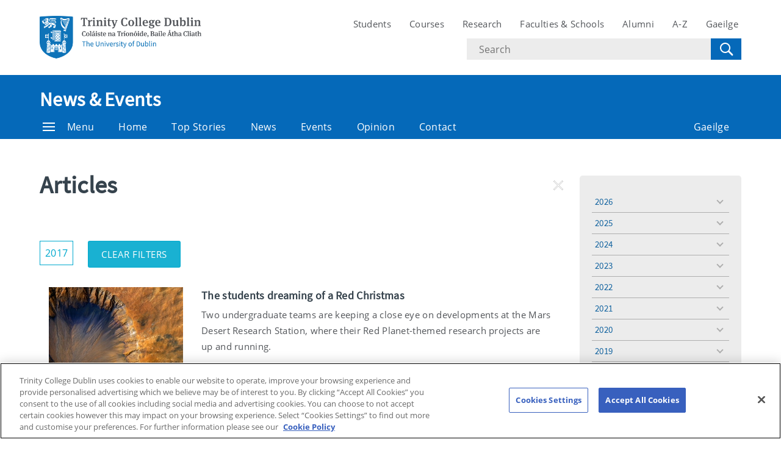

--- FILE ---
content_type: text/html; charset=UTF-8
request_url: https://www.tcd.ie/news_events/articles/?year=2017
body_size: 10878
content:
<!DOCTYPE html>
<html lang="en" class="no-js">
  <head>
    <meta charset="UTF-8">
    <meta name="viewport" content="width=device-width, initial-scale=1.0">
    <title>Articles - News &amp; Events | Trinity College Dublin</title>
     <!-- Description -->
     <!-- Keywords -->
    <meta name="author" content="Trinity College Dublin">
    <meta name="generator" content="Terminalfour">
    <meta name="FB_scope" content="News &amp; Events" />
    <link rel="search" href="//www.tcd.ie/assets/xml/tcd-opensearch/tcd-opensearch.xml" title="Trinity College Dublin" type="application/opensearchdescription+xml" />
    <link rel="shortcut icon" href="//www.tcd.ie/favicon.ico?v=3" type="image/x-icon" />
    <meta name="twitter:card" content="summary_large_image">
    <meta name="twitter:site" content="@tcddublin ">
    <meta name="twitter:creator" content="@tcddublin ">
    
    
    
    <meta property="fb:app_id" content="12345678910">
    <meta property="og:type" content="website">
		<link rel="stylesheet" type="text/css" media="" href="/media/tcd/site-assets/style/20220428-tcd-style.css" />  <!-- Main Site Style -->
    <link rel="stylesheet" type="text/css" media="" href="/media/tcd/site-assets/style/style.css" />  <!-- Events Style -->
    <link rel="stylesheet" href="https://cdnjs.cloudflare.com/ajax/libs/tiny-slider/2.9.2/tiny-slider.css">
  <!-- Global Site Config > Site Config > Global Header Code -->
<script type='text/javascript'>
// Trinity Google Tag Manager
(function(w,d,s,l,i){w[l]=w[l]||[];w[l].push({'gtm.start':
new Date().getTime(),event:'gtm.js'});var f=d.getElementsByTagName(s)[0],
j=d.createElement(s),dl=l!='dataLayer'?'&l='+l:'';j.async=true;j.src=
'https://www.googletagmanager.com/gtm.js?id='+i+dl;f.parentNode.insertBefore(j,f);
})(window,document,'script','dataLayer','GTM-KTX8CV');
</script>
  	
    <style>
      #searchoptions-categories fieldset{padding: 0}
      #searchoptions-categories form{display: block;}
      
    </style>
  </head>
  <body >
    <!-- Global Site Config > Site Config > Global Body Code -->
<!-- Trinity Google Tag Manager (noscript) -->
<noscript><iframe src="https://www.googletagmanager.com/ns.html?id=GTM-KTX8CV"
height="0" width="0" style="display:none;visibility:hidden"></iframe></noscript>
<!-- End Trinity Google Tag Manager (noscript) -->
  
  <!-- Alert Banner -->
    <div class="emergencynotice" aria-live="assertive" data-t4-emergency-notices="/media/tcd/site-assets/scripts/emergency-notice.json"></div>
    <header class="site-header">
      <div class="site-header__site">
        <div class="site-header__site-top">
          <div class="container">
            <div class="row justify-content-between">
              <a class="skip-to-main-content" href="#main">Skip to content</a>
              
              <div class="site-header__site-logo col-6 col-md-4 col-lg-3">
  <a href="https://www.tcd.ie/">
  	<img src="/media/tcd/site-assets/images/tcd-logo.png" alt="Trinity College Dublin, the University of Dublin">
  </a>
</div>
<div class="site-header__site-nav-mobile">
  <button class="site-header__site-nav-menu"><svg xmlns="http://www.w3.org/2000/svg" width="20" height="20"><title>menu</title><path d="M0 3h20v2H0V3zm0 6h20v2H0V9zm0 6h20v2H0v-2z"></path></svg></button>
  <button class="site-header__site-nav-search"><svg xmlns="http://www.w3.org/2000/svg" width="32" height="32"><title>search</title><path d="M19.4 20.4a8.5 8.5 0 112-2L27 24c.6.6.6 1.4 0 2-.6.6-1.4.6-2 0l-5.6-5.6zm-4.9-.4a6.5 6.5 0 100-13 6.5 6.5 0 000 13z"></path></svg> <span class="hidden">Search</span></button>
</div>
<nav class="site-header__site-nav col-12 col-xl-6" aria-label="Site Navigation">
  <ul>
    <li><a tabindex="0" href="https://www.tcd.ie/students/welcome">Students</a></li>
    <li><a tabindex="0" href="https://www.tcd.ie/courses/">Courses</a></li>
    <li><a tabindex="0" href="https://www.tcd.ie/research/">Research</a></li>
    <li><a tabindex="0" href="https://www.tcd.ie/structure/faculties-and-schools/">Faculties &amp; Schools</a></li>
    <li><a tabindex="0" href="https://www.tcd.ie/alumni">Alumni</a></li>
    <li><a tabindex="0" href="https://www.tcd.ie/az">A-Z</a></li>
    
    <li><a tabindex="0" href="https://www.tcd.ie/gaeloifig/gaeilge/index.ga.php">Gaeilge</a></li>
    
              
  </ul>
                <div class="site-header__site-search">
    <form class="site-header__site-search-form" aria-label="Site Search" action="https://www.tcd.ie/search/q/" method="get">
      <label for="search-input">
        <span class="hidden">Search text</span>
        <input class="site-header__site-search-input" id="search-input" type="text" placeholder="Search" name="tcdsearchq">
        <input type="hidden" id="tcdsearchsitesearch" name="tcdsearchsitesearch" value="">
        <input type="hidden" id="tcdsearchtitle" name="tcdsearchsitetitle" value="">
      </label>
      <label for="search-submit" tabindex="0">
        <input id="search-submit" class="site-header__site-search-hide" type="submit" value="Search">
        <svg class="site-header__site-search-submit" xmlns="http://www.w3.org/2000/svg" width="32" height="32"><title>Search</title><path d="M19.4 20.4a8.5 8.5 0 112-2L27 24c.6.6.6 1.4 0 2-.6.6-1.4.6-2 0l-5.6-5.6zm-4.9-.4a6.5 6.5 0 100-13 6.5 6.5 0 000 13z"></path></svg>
      </label>
    </form>
  </div>
</nav>

             
            </div>
          </div>
        </div>
      </div>
      <section class="site-header__school">
    <div class="site-header__school-nav">
      <div class="container">
        <div class="row align-items-center">
          <h2 class="site-header__school-title col-12">
              <a href="/news_events/">
            	News &amp; Events
          	  </a>
          </h2>
          <nav class="d-flex col-12" aria-label="Facicality / School Navigation">
            <a href="#menu" class="site-header__nav-trigger" tabindex="0"><svg version="1.1" xmlns="http://www.w3.org/2000/svg" width="20" height="20" viewBox="0 0 20 20"><title>menu</title><path d="M0 3h20v2h-20v-2zM0 9h20v2h-20v-2zM0 15h20v2h-20v-2z"></path></svg>Menu</a>
            
            <ul>
              	<li class="home-link"><a href="/news_events/">Home</a></li>
              <li><a tabindex="0" href="/news_events/top-stories/">Top Stories</a></li>
              <li><a tabindex="0" href="/news_events/college-news/">News</a></li>
              <li><a tabindex="0" href="/news_events/events/">Events</a></li>
              <li><a tabindex="0" href="/news_events/opinion/">Opinion</a></li>
              <li><a tabindex="0" href="/news_events/contact/">Contact</a></li>
              
              
              
              
              <li class="site-header__nav-lang"><a tabindex="0" href="/news_events/gaelige/">Gaeilge</a></li>
            </ul>
          </nav>
        </div>
      </div>
    </div>
  
    <div class="site-header__school-dropdown-nav site-nav-dropdown">
      <div class="container">
        <div class="row">
          <nav class="col-12 col-md-6">
            <ul>
      <!-- --><!--405 --><li><a href="/news_events/top-stories/">Top Stories</a></li><li><a href="/news_events/college-news/">College News</a>
<ul class="multilevel-linkul-0">
<li><a href="/news_events/college-news/mark-little-appointed-new-director-of-trinity-translational-medicine-institute/">Mark Little appointed new Director of Trinity Translational Medicine Institute</a></li>

</ul>

</li><li><a href="/news_events/events/">Events Listing</a></li><li><a href="/news_events/trinity-in-the-media/">Trinity in the Media</a></li><li><a href="/news_events/contact/">Contact</a></li><li><a href="/news_events/audio-and-visual/">Audio and Visual</a></li><li><a href="/news_events/opinion/">Opinion</a></li><li><a href="https://tcdlocalportal.tcd.ie/pls/experts-directory/pub_media_search.search">Directory of Experts</a></li>
       </ul>
          </nav>

          <div class="site-header__contact col-12 col-md-6">
            <address>
              <span class="site-header__contact-title h4">Contact Us</span>
              Trinity Communications
<br />West Theatre
<br />Trinity College Dublin
<br />Dublin 2
<br />Ireland
<br />
<br /><a href="tel:35318963983">+353 1 896 3983</a>
              <p>View the contact page for more contact and location information</p>
              <a class="site-header__contact-email" href="mailto:publicaffairsandcomms@tcd.ie"><svg xmlns="http://www.w3.org/2000/svg" width="20" height="16" fill="#0e73b9"><path d="M1.574 5.286l7.5 4.029c.252.135.578.199.906.199.328 0 .654-.064.906-.199l7.5-4.029c.489-.263.951-1.286.054-1.286H1.521c-.897 0-.435 1.023.053 1.286zm17.039 2.203l-7.727 4.027c-.34.178-.578.199-.906.199s-.566-.021-.906-.199-7.133-3.739-7.688-4.028C.996 7.284 1 7.523 1 7.707V15c0 .42.566 1 1 1h16c.434 0 1-.58 1-1V7.708c0-.184.004-.423-.387-.219z"></path></svg> <span class="hidden">Email</span> publicaffairsandcomms@tcd.ie</a>
              <a href="/news_events/gaelige/">Gaeilge</a>
            </address>
          </div>
        </div>
      </div>
    </div>
  </section>
    </header>
  	<!-- Alert Banner -->
    <div class="emergencynotice-micro" aria-live="assertive" data-t4-emergency-notices-micro="/media/tcd/site-assets/scripts/emergency-notice-microsite.json"></div>
  	
    <main id="main">
      <div class="tier--dark">
      
      </div>
      
      
     <div class="breadcrumb"><div class="container"><div class="row"><ul class="col-12"><li><a href="/news_events/articles/">Articles</a></li></ul></div></div></div>

      
      <div class="main__content">
        <div class="container">
          <div class="row justify-content-start">
            <div class="main__content col-12 col-lg-9">
              <div class="news-events-list news-events-list--thumbnail component-margin-bottom--small">
                <div class="container"><div class="general-content"><span id="d.en.104718"></span><h1>Articles</h1></div>
<!-- Code -->
       
          
  <div id="searchoptions-filters" role="search" data-t4-ajax-group="courseSearch" aria-label="Deselect Filters" >
            <div id="event-filters">
                                    <ul class="no-bullet">
                                                        <li class="filter-0  small primary selection" role="button"   data-t4-value="2017"  data-t4-filter="year">
                                  2017                                  <span class="remove icon--close"><span class="hidden">Remove Filter</span></span>
                      			</li>
                                                        <li class="small primary option-toggler-li hidden" role="button"><span class="hidden">Show/Hide Filters</span></li>
                    </ul>
                                            <a href="index.php" class="button primary small clear-filters" role="button"  data-t4-ajax-link="true">Clear Filters <span class="remove icon--close"><span class="hidden">Remove Filter</span></span></a>
                                                </div>
    </div>




                <!-- Code -->
       
        
<div id="search-results" role="main" data-t4-ajax-group="courseSearch">
      		<p id="showing-filters"></p>
  		<ul class="news-events-list__inner">
      
        <li class="news-events-list__item">
          <a href="/news_events/articles/the-students-dreaming-of-a-red-christmas/" class="news-events-list__link">
                        	<img src="https://pxl-tcdie.terminalfour.net/fit-in/350x254/filters:format(webp)/filters:quality(100)/prod01/channel_3/media/image-fix---live-mig/tmp/migration/wp-content/uploads/2018/01/91b263b0e77546dd60e92f158b1d34d1fe11b3a2-4.jpg" alt="" class="news-events-list__item-image" loading="lazy" height="160" width="220">
                        <div class="news-events-list__item-text">
              <h2 class="news-events-list__item-title h4">The students dreaming of a Red Christmas</h2>
              <p class="news-events-list__item-summary">Two undergraduate teams are keeping a close eye on developments at the Mars Desert Research Station, where their Red Planet-themed research projects are up and running.</p>
              <div class="news-events-list__item-details">
                <p class="news-events-list__item-date">21 Dec 2017</p>
                <p class="news-events-list__item-type"></p>
              </div>
            </div>
          </a>
        </li>

      
        <li class="news-events-list__item">
          <a href="/news_events/articles/the-common-path-that-governed-the-evolution-of-human-societies-across-the-globe/" class="news-events-list__link">
                        	<img src="https://pxl-tcdie.terminalfour.net/fit-in/350x254/filters:format(webp)/filters:quality(100)/prod01/channel_3/media/image-fix---live-mig/tmp/migration/wp-content/uploads/2018/01/2e15dca865c9f0693bc7a623d610f49503c24a5e-3.jpg" alt="" class="news-events-list__item-image" loading="lazy" height="160" width="220">
                        <div class="news-events-list__item-text">
              <h2 class="news-events-list__item-title h4">The common path that governed the evolution of human societies across the globe</h2>
              <p class="news-events-list__item-summary">Scientific historians say a single dimension of &rsquo;social complexity' measures the development of around 400 past societies that existed over the last 10,000 years.</p>
              <div class="news-events-list__item-details">
                <p class="news-events-list__item-date">21 Dec 2017</p>
                <p class="news-events-list__item-type"></p>
              </div>
            </div>
          </a>
        </li>

      
        <li class="news-events-list__item">
          <a href="/news_events/articles/waytob----a-tech-solution-for-people-with-an-intellectual-disability/" class="news-events-list__link">
                        	<img src="https://pxl-tcdie.terminalfour.net/fit-in/350x254/filters:format(webp)/filters:quality(100)/prod01/channel_3/media/tcd/site-assets/images/tcd-logo.png" alt="" class="news-events-list__item-image" loading="lazy" height="160" width="220">
                        <div class="news-events-list__item-text">
              <h2 class="news-events-list__item-title h4">waytoB -- a tech solution for people with an intellectual disability
</h2>
              <p class="news-events-list__item-summary"></p>
              <div class="news-events-list__item-details">
                <p class="news-events-list__item-date">20 Dec 2017</p>
                <p class="news-events-list__item-type"></p>
              </div>
            </div>
          </a>
        </li>

      
        <li class="news-events-list__item">
          <a href="/news_events/articles/waytob--giving-people-with-an-intellectual-disability-greater-independence/" class="news-events-list__link">
                        	<img src="https://pxl-tcdie.terminalfour.net/fit-in/350x254/filters:format(webp)/filters:quality(100)/prod01/channel_3/media/image-fix---live-mig/tmp/migration/wp-content/uploads/2018/01/8c3a2ba4aaff822fc22460bc2c17f3c91dce5f4a-4.jpg" alt="" class="news-events-list__item-image" loading="lazy" height="160" width="220">
                        <div class="news-events-list__item-text">
              <h2 class="news-events-list__item-title h4">waytoB &mdash; giving people with an intellectual disability greater independence</h2>
              <p class="news-events-list__item-summary">The tech solution, named waytoB, was invented by Talita Holzer Saad and Robbie Fryers, two recent engineering graduates from Trinity.</p>
              <div class="news-events-list__item-details">
                <p class="news-events-list__item-date">20 Dec 2017</p>
                <p class="news-events-list__item-type"></p>
              </div>
            </div>
          </a>
        </li>

      
        <li class="news-events-list__item">
          <a href="/news_events/articles/new-82-million-eu-project-will-supply-next-gen-abrasion-resistant-surfaces/" class="news-events-list__link">
                        	<img src="https://pxl-tcdie.terminalfour.net/fit-in/350x254/filters:format(webp)/filters:quality(100)/prod01/channel_3/media/image-fix---live-mig/tmp/migration/wp-content/uploads/2018/01/4739dc7207aa53590b6d5d6da7828c6dc2bddb12-3.jpg" alt="" class="news-events-list__item-image" loading="lazy" height="160" width="220">
                        <div class="news-events-list__item-text">
              <h2 class="news-events-list__item-title h4">New &euro;8.2 million EU project will supply next-gen, abrasion-resistant surfaces</h2>
              <p class="news-events-list__item-summary">The project will pilot the mass production of anti-reflective, scratch- and abrasion-resistant surfaces that can be applied on camera lenses, car components and mobile phones.</p>
              <div class="news-events-list__item-details">
                <p class="news-events-list__item-date">19 Dec 2017</p>
                <p class="news-events-list__item-type"></p>
              </div>
            </div>
          </a>
        </li>

      
        <li class="news-events-list__item">
          <a href="/news_events/articles/why-we-need-to-stop-talking-about-a-masculinity-crisis/" class="news-events-list__link">
                        	<img src="https://pxl-tcdie.terminalfour.net/fit-in/350x254/filters:format(webp)/filters:quality(100)/prod01/channel_3/media/image-fix---live-mig/tmp/migration/wp-content/uploads/2018/01/b0c6fa140be9a2b021563a456522069c2ad3c46b-3.jpg" alt="" class="news-events-list__item-image" loading="lazy" height="160" width="220">
                        <div class="news-events-list__item-text">
              <h2 class="news-events-list__item-title h4">Why we need to stop talking about a &lsquo;masculinity crisis&rsquo;</h2>
              <p class="news-events-list__item-summary">Dealing with damaging harassment culture means changing the way we treat men, too, says Aneta St?pie?, Adjunct Assistant Professor, School of Languages, Literatures and Cultural Studies</p>
              <div class="news-events-list__item-details">
                <p class="news-events-list__item-date">19 Dec 2017</p>
                <p class="news-events-list__item-type"></p>
              </div>
            </div>
          </a>
        </li>

      
        <li class="news-events-list__item">
          <a href="/news_events/articles/new-report-on-how-the-ocean-can-help-satisfy-global-demand-for-food/" class="news-events-list__link">
                        	<img src="https://pxl-tcdie.terminalfour.net/fit-in/350x254/filters:format(webp)/filters:quality(100)/prod01/channel_3/media/image-fix---live-mig/tmp/migration/wp-content/uploads/2018/01/37c023259daa425c7ba43f6e886a2eb38629ffd6-3.jpg" alt="" class="news-events-list__item-image" loading="lazy" height="160" width="220">
                        <div class="news-events-list__item-text">
              <h2 class="news-events-list__item-title h4">New report on how the ocean can help satisfy global demand for food</h2>
              <p class="news-events-list__item-summary">'Business as usual' is not a sustainable option when it comes to developing policies on extracting food from the oceans, according to a new evidence review report developed for the European Commission with contributions from a Trinity environmental history expert.</p>
              <div class="news-events-list__item-details">
                <p class="news-events-list__item-date">19 Dec 2017</p>
                <p class="news-events-list__item-type"></p>
              </div>
            </div>
          </a>
        </li>

      
        <li class="news-events-list__item">
          <a href="/news_events/articles/lab-grown-meat-could-let-humanity-ignore-a-serious-moral-failing/" class="news-events-list__link">
                        	<img src="https://pxl-tcdie.terminalfour.net/fit-in/350x254/filters:format(webp)/filters:quality(100)/prod01/channel_3/media/image-fix---live-mig/tmp/migration/wp-content/uploads/2018/01/4db057995b06021f8610dc8397effbc31234d69c-4.jpg" alt="" class="news-events-list__item-image" loading="lazy" height="160" width="220">
                        <div class="news-events-list__item-text">
              <h2 class="news-events-list__item-title h4">Lab-grown meat could let humanity ignore a serious moral failing</h2>
              <p class="news-events-list__item-summary">Lab-grown meat is being hailed as the solution to the factory farming of animals. There is, however, a major problem with lab-grown meat: a moral problem, according to Ben Bramble, Assistant Professor of Philosophy</p>
              <div class="news-events-list__item-details">
                <p class="news-events-list__item-date">19 Dec 2017</p>
                <p class="news-events-list__item-type"></p>
              </div>
            </div>
          </a>
        </li>

      
        <li class="news-events-list__item">
          <a href="/news_events/articles/trinity-sport-announces-63-new-scholars/" class="news-events-list__link">
                        	<img src="https://pxl-tcdie.terminalfour.net/fit-in/350x254/filters:format(webp)/filters:quality(100)/prod01/channel_3/media/image-fix---live-mig/tmp/migration/wp-content/uploads/2018/01/f895312cd995f47d2c1529c13b30237eeaddcdb6-3.jpg" alt="" class="news-events-list__item-image" loading="lazy" height="160" width="220">
                        <div class="news-events-list__item-text">
              <h2 class="news-events-list__item-title h4">Trinity Sport announces 63 new scholars</h2>
              <p class="news-events-list__item-summary">Trinity Sport, in association with Bank of Ireland, have unveiled their 63 sports scholars for 2017-18. Among the line-up is a world champion, several inter-county players and a pair of Olympic 2020 hopefuls.</p>
              <div class="news-events-list__item-details">
                <p class="news-events-list__item-date">18 Dec 2017</p>
                <p class="news-events-list__item-type"></p>
              </div>
            </div>
          </a>
        </li>

      
        <li class="news-events-list__item">
          <a href="/news_events/articles/trinityissocial--trinity-hosts-first-social-media-day/" class="news-events-list__link">
                        	<img src="https://pxl-tcdie.terminalfour.net/fit-in/350x254/filters:format(webp)/filters:quality(100)/prod01/channel_3/media/image-fix---live-mig/tmp/migration/wp-content/uploads/2018/01/632e798d93446ec52f7887421bf447eb6bc2c519-4.jpg" alt="" class="news-events-list__item-image" loading="lazy" height="160" width="220">
                        <div class="news-events-list__item-text">
              <h2 class="news-events-list__item-title h4">#TrinityIsSocial &ndash; Trinity hosts first Social Media Day</h2>
              <p class="news-events-list__item-summary">Trinity held its first Social Media day for staff in December which gave insights into best practice for higher education aiming to support staff in developing their social media skills and knowledge.</p>
              <div class="news-events-list__item-details">
                <p class="news-events-list__item-date">18 Dec 2017</p>
                <p class="news-events-list__item-type"></p>
              </div>
            </div>
          </a>
        </li>

      </ul>
    <!-- Pagination-->
    <div class=" pagination-box">
        <div class="pagination-pages">
                        <nav class="pagination" data-t4-ajax-link="normal" data-t4-scroll="true">
                                                <span class="currentpage">1</span>
                                                                <a href="/news_events/articles/?year=2017&page=2">2</a>
                                                                <a href="/news_events/articles/?year=2017&page=3">3</a>
                                                                <a href="/news_events/articles/?year=2017&page=4">4</a>
                                                                <a href="/news_events/articles/?year=2017&page=5">5</a>
                                                                <a href="">&hellip;</a>
                                                                <a href="/news_events/articles/?year=2017&page=43">43</a>
                                                                <a href="/news_events/articles/?year=2017&page=2">&gt;</a>
                                                                <a href="/news_events/articles/?year=2017&page=43">&gt;&gt;</a>
                                            </nav>
                    </div>

        <!-- Pagination Results-->
        <div id="searchPaginate" role="search" data-t4-ajax-group="directorySearch" aria-label="Change Pagination">
            <form action="" method="get" class="pagination-results">
                                <span class="results">Results 1 - 10                    of 426</span>
                                                <select name="paginate" aria-label="Select number of results">
                                        <option value="5" >
                        5                    </option>
                                        <option value="10" selected>
                        10                    </option>
                                        <option value="20" >
                        20                    </option>
                                        <option value="30" >
                        30                    </option>
                                    </select>
                                <noscript>
                    <button type="submit" class="button small secondary expand">Change Page</button>
                </noscript>
                <div id="hiddenPaginate" data-t4-ajax-group="directorySearch">
                    <input type="hidden" name="year" data-cookie="T4_persona" value="2017" />                </div>
            </form>
        </div>
        <!-- / Pagination Results-->
    </div>
    <!-- / Pagination-->
    </div>

                </div>

</div>
</div>

<div class="col-12 col-lg-3">
            
						  					       
        

    <!-- Published -->
    <div class="main__side-nav site-nav-dropdown">
        <nav class="main__side-nav-inner">
            <ul id="sidebar-years">
                
                    
                                            
                        <li>
                            <a href="/news_events/articles/?year=2026">
                                2026                            </a>
                            <ul class="multilevel-linkul-0">
                                <li data-displayorder="01">
                                    <a href="/news_events/articles/?year=2026&month=January">
                                        January                                    </a>
                                </li>
                    
                
                    
                                                                    </ul>
                        
                        <li>
                            <a href="/news_events/articles/?year=2025">
                                2025                            </a>
                            <ul class="multilevel-linkul-0">
                                <li data-displayorder="09">
                                    <a href="/news_events/articles/?year=2025&month=September">
                                        September                                    </a>
                                </li>
                    
                
                    
                                            <li data-displayorder="10">
                            <a href="/news_events/articles/?year=2025&month=October">
                                October                            </a>
                        </li>
                    
                
                    
                                            <li data-displayorder="11">
                            <a href="/news_events/articles/?year=2025&month=November">
                                November                            </a>
                        </li>
                    
                
                    
                                            <li data-displayorder="05">
                            <a href="/news_events/articles/?year=2025&month=May">
                                May                            </a>
                        </li>
                    
                
                    
                                            <li data-displayorder="03">
                            <a href="/news_events/articles/?year=2025&month=March">
                                March                            </a>
                        </li>
                    
                
                    
                                            <li data-displayorder="06">
                            <a href="/news_events/articles/?year=2025&month=June">
                                June                            </a>
                        </li>
                    
                
                    
                                            <li data-displayorder="07">
                            <a href="/news_events/articles/?year=2025&month=July">
                                July                            </a>
                        </li>
                    
                
                    
                                            <li data-displayorder="01">
                            <a href="/news_events/articles/?year=2025&month=January">
                                January                            </a>
                        </li>
                    
                
                    
                                            <li data-displayorder="02">
                            <a href="/news_events/articles/?year=2025&month=February">
                                February                            </a>
                        </li>
                    
                
                    
                                            <li data-displayorder="12">
                            <a href="/news_events/articles/?year=2025&month=December">
                                December                            </a>
                        </li>
                    
                
                    
                                            <li data-displayorder="08">
                            <a href="/news_events/articles/?year=2025&month=August">
                                August                            </a>
                        </li>
                    
                
                    
                                            <li data-displayorder="04">
                            <a href="/news_events/articles/?year=2025&month=April">
                                April                            </a>
                        </li>
                    
                
                    
                                                                    </ul>
                        
                        <li>
                            <a href="/news_events/articles/?year=2024">
                                2024                            </a>
                            <ul class="multilevel-linkul-0">
                                <li data-displayorder="09">
                                    <a href="/news_events/articles/?year=2024&month=September">
                                        September                                    </a>
                                </li>
                    
                
                    
                                            <li data-displayorder="10">
                            <a href="/news_events/articles/?year=2024&month=October">
                                October                            </a>
                        </li>
                    
                
                    
                                            <li data-displayorder="11">
                            <a href="/news_events/articles/?year=2024&month=November">
                                November                            </a>
                        </li>
                    
                
                    
                                            <li data-displayorder="05">
                            <a href="/news_events/articles/?year=2024&month=May">
                                May                            </a>
                        </li>
                    
                
                    
                                            <li data-displayorder="03">
                            <a href="/news_events/articles/?year=2024&month=March">
                                March                            </a>
                        </li>
                    
                
                    
                                            <li data-displayorder="06">
                            <a href="/news_events/articles/?year=2024&month=June">
                                June                            </a>
                        </li>
                    
                
                    
                                            <li data-displayorder="07">
                            <a href="/news_events/articles/?year=2024&month=July">
                                July                            </a>
                        </li>
                    
                
                    
                                            <li data-displayorder="01">
                            <a href="/news_events/articles/?year=2024&month=January">
                                January                            </a>
                        </li>
                    
                
                    
                                            <li data-displayorder="02">
                            <a href="/news_events/articles/?year=2024&month=February">
                                February                            </a>
                        </li>
                    
                
                    
                                            <li data-displayorder="12">
                            <a href="/news_events/articles/?year=2024&month=December">
                                December                            </a>
                        </li>
                    
                
                    
                                            <li data-displayorder="08">
                            <a href="/news_events/articles/?year=2024&month=August">
                                August                            </a>
                        </li>
                    
                
                    
                                            <li data-displayorder="04">
                            <a href="/news_events/articles/?year=2024&month=April">
                                April                            </a>
                        </li>
                    
                
                    
                                                                    </ul>
                        
                        <li>
                            <a href="/news_events/articles/?year=2023">
                                2023                            </a>
                            <ul class="multilevel-linkul-0">
                                <li data-displayorder="09">
                                    <a href="/news_events/articles/?year=2023&month=September">
                                        September                                    </a>
                                </li>
                    
                
                    
                                            <li data-displayorder="10">
                            <a href="/news_events/articles/?year=2023&month=October">
                                October                            </a>
                        </li>
                    
                
                    
                                            <li data-displayorder="11">
                            <a href="/news_events/articles/?year=2023&month=November">
                                November                            </a>
                        </li>
                    
                
                    
                                            <li data-displayorder="05">
                            <a href="/news_events/articles/?year=2023&month=May">
                                May                            </a>
                        </li>
                    
                
                    
                                            <li data-displayorder="03">
                            <a href="/news_events/articles/?year=2023&month=March">
                                March                            </a>
                        </li>
                    
                
                    
                                            <li data-displayorder="06">
                            <a href="/news_events/articles/?year=2023&month=June">
                                June                            </a>
                        </li>
                    
                
                    
                                            <li data-displayorder="07">
                            <a href="/news_events/articles/?year=2023&month=July">
                                July                            </a>
                        </li>
                    
                
                    
                                            <li data-displayorder="01">
                            <a href="/news_events/articles/?year=2023&month=January">
                                January                            </a>
                        </li>
                    
                
                    
                                            <li data-displayorder="02">
                            <a href="/news_events/articles/?year=2023&month=February">
                                February                            </a>
                        </li>
                    
                
                    
                                            <li data-displayorder="12">
                            <a href="/news_events/articles/?year=2023&month=December">
                                December                            </a>
                        </li>
                    
                
                    
                                            <li data-displayorder="08">
                            <a href="/news_events/articles/?year=2023&month=August">
                                August                            </a>
                        </li>
                    
                
                    
                                            <li data-displayorder="04">
                            <a href="/news_events/articles/?year=2023&month=April">
                                April                            </a>
                        </li>
                    
                
                    
                                                                    </ul>
                        
                        <li>
                            <a href="/news_events/articles/?year=2022">
                                2022                            </a>
                            <ul class="multilevel-linkul-0">
                                <li data-displayorder="09">
                                    <a href="/news_events/articles/?year=2022&month=September">
                                        September                                    </a>
                                </li>
                    
                
                    
                                            <li data-displayorder="10">
                            <a href="/news_events/articles/?year=2022&month=October">
                                October                            </a>
                        </li>
                    
                
                    
                                            <li data-displayorder="11">
                            <a href="/news_events/articles/?year=2022&month=November">
                                November                            </a>
                        </li>
                    
                
                    
                                            <li data-displayorder="05">
                            <a href="/news_events/articles/?year=2022&month=May">
                                May                            </a>
                        </li>
                    
                
                    
                                            <li data-displayorder="03">
                            <a href="/news_events/articles/?year=2022&month=March">
                                March                            </a>
                        </li>
                    
                
                    
                                            <li data-displayorder="06">
                            <a href="/news_events/articles/?year=2022&month=June">
                                June                            </a>
                        </li>
                    
                
                    
                                            <li data-displayorder="07">
                            <a href="/news_events/articles/?year=2022&month=July">
                                July                            </a>
                        </li>
                    
                
                    
                                            <li data-displayorder="01">
                            <a href="/news_events/articles/?year=2022&month=January">
                                January                            </a>
                        </li>
                    
                
                    
                                            <li data-displayorder="02">
                            <a href="/news_events/articles/?year=2022&month=February">
                                February                            </a>
                        </li>
                    
                
                    
                                            <li data-displayorder="12">
                            <a href="/news_events/articles/?year=2022&month=December">
                                December                            </a>
                        </li>
                    
                
                    
                                            <li data-displayorder="08">
                            <a href="/news_events/articles/?year=2022&month=August">
                                August                            </a>
                        </li>
                    
                
                    
                                            <li data-displayorder="04">
                            <a href="/news_events/articles/?year=2022&month=April">
                                April                            </a>
                        </li>
                    
                
                    
                                                                    </ul>
                        
                        <li>
                            <a href="/news_events/articles/?year=2021">
                                2021                            </a>
                            <ul class="multilevel-linkul-0">
                                <li data-displayorder="09">
                                    <a href="/news_events/articles/?year=2021&month=September">
                                        September                                    </a>
                                </li>
                    
                
                    
                                            <li data-displayorder="10">
                            <a href="/news_events/articles/?year=2021&month=October">
                                October                            </a>
                        </li>
                    
                
                    
                                            <li data-displayorder="11">
                            <a href="/news_events/articles/?year=2021&month=November">
                                November                            </a>
                        </li>
                    
                
                    
                                            <li data-displayorder="05">
                            <a href="/news_events/articles/?year=2021&month=May">
                                May                            </a>
                        </li>
                    
                
                    
                                            <li data-displayorder="03">
                            <a href="/news_events/articles/?year=2021&month=March">
                                March                            </a>
                        </li>
                    
                
                    
                                            <li data-displayorder="06">
                            <a href="/news_events/articles/?year=2021&month=June">
                                June                            </a>
                        </li>
                    
                
                    
                                            <li data-displayorder="07">
                            <a href="/news_events/articles/?year=2021&month=July">
                                July                            </a>
                        </li>
                    
                
                    
                                            <li data-displayorder="01">
                            <a href="/news_events/articles/?year=2021&month=January">
                                January                            </a>
                        </li>
                    
                
                    
                                            <li data-displayorder="02">
                            <a href="/news_events/articles/?year=2021&month=February">
                                February                            </a>
                        </li>
                    
                
                    
                                            <li data-displayorder="12">
                            <a href="/news_events/articles/?year=2021&month=December">
                                December                            </a>
                        </li>
                    
                
                    
                                            <li data-displayorder="08">
                            <a href="/news_events/articles/?year=2021&month=August">
                                August                            </a>
                        </li>
                    
                
                    
                                            <li data-displayorder="04">
                            <a href="/news_events/articles/?year=2021&month=April">
                                April                            </a>
                        </li>
                    
                
                    
                                                                    </ul>
                        
                        <li>
                            <a href="/news_events/articles/?year=2020">
                                2020                            </a>
                            <ul class="multilevel-linkul-0">
                                <li data-displayorder="09">
                                    <a href="/news_events/articles/?year=2020&month=September">
                                        September                                    </a>
                                </li>
                    
                
                    
                                            <li data-displayorder="10">
                            <a href="/news_events/articles/?year=2020&month=October">
                                October                            </a>
                        </li>
                    
                
                    
                                            <li data-displayorder="11">
                            <a href="/news_events/articles/?year=2020&month=November">
                                November                            </a>
                        </li>
                    
                
                    
                                            <li data-displayorder="05">
                            <a href="/news_events/articles/?year=2020&month=May">
                                May                            </a>
                        </li>
                    
                
                    
                                            <li data-displayorder="03">
                            <a href="/news_events/articles/?year=2020&month=March">
                                March                            </a>
                        </li>
                    
                
                    
                                            <li data-displayorder="06">
                            <a href="/news_events/articles/?year=2020&month=June">
                                June                            </a>
                        </li>
                    
                
                    
                                            <li data-displayorder="07">
                            <a href="/news_events/articles/?year=2020&month=July">
                                July                            </a>
                        </li>
                    
                
                    
                                            <li data-displayorder="01">
                            <a href="/news_events/articles/?year=2020&month=January">
                                January                            </a>
                        </li>
                    
                
                    
                                            <li data-displayorder="02">
                            <a href="/news_events/articles/?year=2020&month=February">
                                February                            </a>
                        </li>
                    
                
                    
                                            <li data-displayorder="12">
                            <a href="/news_events/articles/?year=2020&month=December">
                                December                            </a>
                        </li>
                    
                
                    
                                            <li data-displayorder="08">
                            <a href="/news_events/articles/?year=2020&month=August">
                                August                            </a>
                        </li>
                    
                
                    
                                            <li data-displayorder="04">
                            <a href="/news_events/articles/?year=2020&month=April">
                                April                            </a>
                        </li>
                    
                
                    
                                                                    </ul>
                        
                        <li>
                            <a href="/news_events/articles/?year=2019">
                                2019                            </a>
                            <ul class="multilevel-linkul-0">
                                <li data-displayorder="09">
                                    <a href="/news_events/articles/?year=2019&month=September">
                                        September                                    </a>
                                </li>
                    
                
                    
                                            <li data-displayorder="10">
                            <a href="/news_events/articles/?year=2019&month=October">
                                October                            </a>
                        </li>
                    
                
                    
                                            <li data-displayorder="11">
                            <a href="/news_events/articles/?year=2019&month=November">
                                November                            </a>
                        </li>
                    
                
                    
                                            <li data-displayorder="05">
                            <a href="/news_events/articles/?year=2019&month=May">
                                May                            </a>
                        </li>
                    
                
                    
                                            <li data-displayorder="03">
                            <a href="/news_events/articles/?year=2019&month=March">
                                March                            </a>
                        </li>
                    
                
                    
                                            <li data-displayorder="06">
                            <a href="/news_events/articles/?year=2019&month=June">
                                June                            </a>
                        </li>
                    
                
                    
                                            <li data-displayorder="07">
                            <a href="/news_events/articles/?year=2019&month=July">
                                July                            </a>
                        </li>
                    
                
                    
                                            <li data-displayorder="01">
                            <a href="/news_events/articles/?year=2019&month=January">
                                January                            </a>
                        </li>
                    
                
                    
                                            <li data-displayorder="02">
                            <a href="/news_events/articles/?year=2019&month=February">
                                February                            </a>
                        </li>
                    
                
                    
                                            <li data-displayorder="12">
                            <a href="/news_events/articles/?year=2019&month=December">
                                December                            </a>
                        </li>
                    
                
                    
                                            <li data-displayorder="08">
                            <a href="/news_events/articles/?year=2019&month=August">
                                August                            </a>
                        </li>
                    
                
                    
                                            <li data-displayorder="04">
                            <a href="/news_events/articles/?year=2019&month=April">
                                April                            </a>
                        </li>
                    
                
                    
                                                                    </ul>
                        
                        <li>
                            <a href="/news_events/articles/?year=2018">
                                2018                            </a>
                            <ul class="multilevel-linkul-0">
                                <li data-displayorder="09">
                                    <a href="/news_events/articles/?year=2018&month=September">
                                        September                                    </a>
                                </li>
                    
                
                    
                                            <li data-displayorder="10">
                            <a href="/news_events/articles/?year=2018&month=October">
                                October                            </a>
                        </li>
                    
                
                    
                                            <li data-displayorder="11">
                            <a href="/news_events/articles/?year=2018&month=November">
                                November                            </a>
                        </li>
                    
                
                    
                                            <li data-displayorder="05">
                            <a href="/news_events/articles/?year=2018&month=May">
                                May                            </a>
                        </li>
                    
                
                    
                                            <li data-displayorder="03">
                            <a href="/news_events/articles/?year=2018&month=March">
                                March                            </a>
                        </li>
                    
                
                    
                                            <li data-displayorder="06">
                            <a href="/news_events/articles/?year=2018&month=June">
                                June                            </a>
                        </li>
                    
                
                    
                                            <li data-displayorder="07">
                            <a href="/news_events/articles/?year=2018&month=July">
                                July                            </a>
                        </li>
                    
                
                    
                                            <li data-displayorder="01">
                            <a href="/news_events/articles/?year=2018&month=January">
                                January                            </a>
                        </li>
                    
                
                    
                                            <li data-displayorder="02">
                            <a href="/news_events/articles/?year=2018&month=February">
                                February                            </a>
                        </li>
                    
                
                    
                                            <li data-displayorder="12">
                            <a href="/news_events/articles/?year=2018&month=December">
                                December                            </a>
                        </li>
                    
                
                    
                                            <li data-displayorder="08">
                            <a href="/news_events/articles/?year=2018&month=August">
                                August                            </a>
                        </li>
                    
                
                    
                                            <li data-displayorder="04">
                            <a href="/news_events/articles/?year=2018&month=April">
                                April                            </a>
                        </li>
                    
                
                    
                                                                    </ul>
                        
                        <li>
                            <a href="/news_events/articles/?year=2017">
                                2017                            </a>
                            <ul class="multilevel-linkul-0">
                                <li data-displayorder="09">
                                    <a href="/news_events/articles/?year=2017&month=September">
                                        September                                    </a>
                                </li>
                    
                
                    
                                            <li data-displayorder="10">
                            <a href="/news_events/articles/?year=2017&month=October">
                                October                            </a>
                        </li>
                    
                
                    
                                            <li data-displayorder="11">
                            <a href="/news_events/articles/?year=2017&month=November">
                                November                            </a>
                        </li>
                    
                
                    
                                            <li data-displayorder="05">
                            <a href="/news_events/articles/?year=2017&month=May">
                                May                            </a>
                        </li>
                    
                
                    
                                            <li data-displayorder="03">
                            <a href="/news_events/articles/?year=2017&month=March">
                                March                            </a>
                        </li>
                    
                
                    
                                            <li data-displayorder="06">
                            <a href="/news_events/articles/?year=2017&month=June">
                                June                            </a>
                        </li>
                    
                
                    
                                            <li data-displayorder="07">
                            <a href="/news_events/articles/?year=2017&month=July">
                                July                            </a>
                        </li>
                    
                
                    
                                            <li data-displayorder="01">
                            <a href="/news_events/articles/?year=2017&month=January">
                                January                            </a>
                        </li>
                    
                
                    
                                            <li data-displayorder="02">
                            <a href="/news_events/articles/?year=2017&month=February">
                                February                            </a>
                        </li>
                    
                
                    
                                            <li data-displayorder="12">
                            <a href="/news_events/articles/?year=2017&month=December">
                                December                            </a>
                        </li>
                    
                
                    
                                            <li data-displayorder="08">
                            <a href="/news_events/articles/?year=2017&month=August">
                                August                            </a>
                        </li>
                    
                
                    
                                            <li data-displayorder="04">
                            <a href="/news_events/articles/?year=2017&month=April">
                                April                            </a>
                        </li>
                    
                
                    
                                                                    </ul>
                        
                        <li>
                            <a href="/news_events/articles/?year=2016">
                                2016                            </a>
                            <ul class="multilevel-linkul-0">
                                <li data-displayorder="09">
                                    <a href="/news_events/articles/?year=2016&month=September">
                                        September                                    </a>
                                </li>
                    
                
                    
                                            <li data-displayorder="10">
                            <a href="/news_events/articles/?year=2016&month=October">
                                October                            </a>
                        </li>
                    
                
                    
                                            <li data-displayorder="11">
                            <a href="/news_events/articles/?year=2016&month=November">
                                November                            </a>
                        </li>
                    
                
                    
                                            <li data-displayorder="05">
                            <a href="/news_events/articles/?year=2016&month=May">
                                May                            </a>
                        </li>
                    
                
                    
                                            <li data-displayorder="03">
                            <a href="/news_events/articles/?year=2016&month=March">
                                March                            </a>
                        </li>
                    
                
                    
                                            <li data-displayorder="06">
                            <a href="/news_events/articles/?year=2016&month=June">
                                June                            </a>
                        </li>
                    
                
                    
                                            <li data-displayorder="07">
                            <a href="/news_events/articles/?year=2016&month=July">
                                July                            </a>
                        </li>
                    
                
                    
                                            <li data-displayorder="01">
                            <a href="/news_events/articles/?year=2016&month=January">
                                January                            </a>
                        </li>
                    
                
                    
                                            <li data-displayorder="02">
                            <a href="/news_events/articles/?year=2016&month=February">
                                February                            </a>
                        </li>
                    
                
                    
                                            <li data-displayorder="12">
                            <a href="/news_events/articles/?year=2016&month=December">
                                December                            </a>
                        </li>
                    
                
                    
                                            <li data-displayorder="08">
                            <a href="/news_events/articles/?year=2016&month=August">
                                August                            </a>
                        </li>
                    
                
                    
                                            <li data-displayorder="04">
                            <a href="/news_events/articles/?year=2016&month=April">
                                April                            </a>
                        </li>
                    
                
                    
                                                                    </ul>
                        
                        <li>
                            <a href="/news_events/articles/?year=2015">
                                2015                            </a>
                            <ul class="multilevel-linkul-0">
                                <li data-displayorder="09">
                                    <a href="/news_events/articles/?year=2015&month=September">
                                        September                                    </a>
                                </li>
                    
                
                    
                                            <li data-displayorder="10">
                            <a href="/news_events/articles/?year=2015&month=October">
                                October                            </a>
                        </li>
                    
                
                    
                                            <li data-displayorder="11">
                            <a href="/news_events/articles/?year=2015&month=November">
                                November                            </a>
                        </li>
                    
                
                    
                                            <li data-displayorder="05">
                            <a href="/news_events/articles/?year=2015&month=May">
                                May                            </a>
                        </li>
                    
                
                    
                                            <li data-displayorder="03">
                            <a href="/news_events/articles/?year=2015&month=March">
                                March                            </a>
                        </li>
                    
                
                    
                                            <li data-displayorder="06">
                            <a href="/news_events/articles/?year=2015&month=June">
                                June                            </a>
                        </li>
                    
                
                    
                                            <li data-displayorder="07">
                            <a href="/news_events/articles/?year=2015&month=July">
                                July                            </a>
                        </li>
                    
                
                    
                                            <li data-displayorder="01">
                            <a href="/news_events/articles/?year=2015&month=January">
                                January                            </a>
                        </li>
                    
                
                    
                                            <li data-displayorder="02">
                            <a href="/news_events/articles/?year=2015&month=February">
                                February                            </a>
                        </li>
                    
                
                    
                                            <li data-displayorder="12">
                            <a href="/news_events/articles/?year=2015&month=December">
                                December                            </a>
                        </li>
                    
                
                    
                                            <li data-displayorder="08">
                            <a href="/news_events/articles/?year=2015&month=August">
                                August                            </a>
                        </li>
                    
                
                    
                                            <li data-displayorder="04">
                            <a href="/news_events/articles/?year=2015&month=April">
                                April                            </a>
                        </li>
                    
                
                    
                                                                    </ul>
                        
                        <li>
                            <a href="/news_events/articles/?year=2014">
                                2014                            </a>
                            <ul class="multilevel-linkul-0">
                                <li data-displayorder="09">
                                    <a href="/news_events/articles/?year=2014&month=September">
                                        September                                    </a>
                                </li>
                    
                
                    
                                            <li data-displayorder="10">
                            <a href="/news_events/articles/?year=2014&month=October">
                                October                            </a>
                        </li>
                    
                
                    
                                            <li data-displayorder="11">
                            <a href="/news_events/articles/?year=2014&month=November">
                                November                            </a>
                        </li>
                    
                
                    
                                            <li data-displayorder="05">
                            <a href="/news_events/articles/?year=2014&month=May">
                                May                            </a>
                        </li>
                    
                
                    
                                            <li data-displayorder="03">
                            <a href="/news_events/articles/?year=2014&month=March">
                                March                            </a>
                        </li>
                    
                
                    
                                            <li data-displayorder="06">
                            <a href="/news_events/articles/?year=2014&month=June">
                                June                            </a>
                        </li>
                    
                
                    
                                            <li data-displayorder="07">
                            <a href="/news_events/articles/?year=2014&month=July">
                                July                            </a>
                        </li>
                    
                
                    
                                            <li data-displayorder="01">
                            <a href="/news_events/articles/?year=2014&month=January">
                                January                            </a>
                        </li>
                    
                
                    
                                            <li data-displayorder="02">
                            <a href="/news_events/articles/?year=2014&month=February">
                                February                            </a>
                        </li>
                    
                
                    
                                            <li data-displayorder="12">
                            <a href="/news_events/articles/?year=2014&month=December">
                                December                            </a>
                        </li>
                    
                
                    
                                            <li data-displayorder="08">
                            <a href="/news_events/articles/?year=2014&month=August">
                                August                            </a>
                        </li>
                    
                
                    
                                            <li data-displayorder="04">
                            <a href="/news_events/articles/?year=2014&month=April">
                                April                            </a>
                        </li>
                    
                
                    
                                                                    </ul>
                        
                        <li>
                            <a href="/news_events/articles/?year=2013">
                                2013                            </a>
                            <ul class="multilevel-linkul-0">
                                <li data-displayorder="09">
                                    <a href="/news_events/articles/?year=2013&month=September">
                                        September                                    </a>
                                </li>
                    
                
                    
                                            <li data-displayorder="10">
                            <a href="/news_events/articles/?year=2013&month=October">
                                October                            </a>
                        </li>
                    
                
                    
                                            <li data-displayorder="11">
                            <a href="/news_events/articles/?year=2013&month=November">
                                November                            </a>
                        </li>
                    
                
                    
                                            <li data-displayorder="05">
                            <a href="/news_events/articles/?year=2013&month=May">
                                May                            </a>
                        </li>
                    
                
                    
                                            <li data-displayorder="03">
                            <a href="/news_events/articles/?year=2013&month=March">
                                March                            </a>
                        </li>
                    
                
                    
                                            <li data-displayorder="06">
                            <a href="/news_events/articles/?year=2013&month=June">
                                June                            </a>
                        </li>
                    
                
                    
                                            <li data-displayorder="07">
                            <a href="/news_events/articles/?year=2013&month=July">
                                July                            </a>
                        </li>
                    
                
                    
                                            <li data-displayorder="01">
                            <a href="/news_events/articles/?year=2013&month=January">
                                January                            </a>
                        </li>
                    
                
                    
                                            <li data-displayorder="02">
                            <a href="/news_events/articles/?year=2013&month=February">
                                February                            </a>
                        </li>
                    
                
                    
                                            <li data-displayorder="12">
                            <a href="/news_events/articles/?year=2013&month=December">
                                December                            </a>
                        </li>
                    
                
                    
                                            <li data-displayorder="08">
                            <a href="/news_events/articles/?year=2013&month=August">
                                August                            </a>
                        </li>
                    
                
                    
                                            <li data-displayorder="04">
                            <a href="/news_events/articles/?year=2013&month=April">
                                April                            </a>
                        </li>
                    
                
                    
                                                                    </ul>
                        
                        <li>
                            <a href="/news_events/articles/?year=2012">
                                2012                            </a>
                            <ul class="multilevel-linkul-0">
                                <li data-displayorder="09">
                                    <a href="/news_events/articles/?year=2012&month=September">
                                        September                                    </a>
                                </li>
                    
                
                    
                                            <li data-displayorder="10">
                            <a href="/news_events/articles/?year=2012&month=October">
                                October                            </a>
                        </li>
                    
                
                    
                                            <li data-displayorder="11">
                            <a href="/news_events/articles/?year=2012&month=November">
                                November                            </a>
                        </li>
                    
                
                    
                                            <li data-displayorder="05">
                            <a href="/news_events/articles/?year=2012&month=May">
                                May                            </a>
                        </li>
                    
                
                    
                                            <li data-displayorder="03">
                            <a href="/news_events/articles/?year=2012&month=March">
                                March                            </a>
                        </li>
                    
                
                    
                                            <li data-displayorder="06">
                            <a href="/news_events/articles/?year=2012&month=June">
                                June                            </a>
                        </li>
                    
                
                    
                                            <li data-displayorder="07">
                            <a href="/news_events/articles/?year=2012&month=July">
                                July                            </a>
                        </li>
                    
                
                    
                                            <li data-displayorder="01">
                            <a href="/news_events/articles/?year=2012&month=January">
                                January                            </a>
                        </li>
                    
                
                    
                                            <li data-displayorder="02">
                            <a href="/news_events/articles/?year=2012&month=February">
                                February                            </a>
                        </li>
                    
                
                    
                                            <li data-displayorder="12">
                            <a href="/news_events/articles/?year=2012&month=December">
                                December                            </a>
                        </li>
                    
                
                    
                                            <li data-displayorder="08">
                            <a href="/news_events/articles/?year=2012&month=August">
                                August                            </a>
                        </li>
                    
                
                    
                                            <li data-displayorder="04">
                            <a href="/news_events/articles/?year=2012&month=April">
                                April                            </a>
                        </li>
                    
                
                    
                                                                    </ul>
                        
                        <li>
                            <a href="/news_events/articles/?year=2011">
                                2011                            </a>
                            <ul class="multilevel-linkul-0">
                                <li data-displayorder="09">
                                    <a href="/news_events/articles/?year=2011&month=September">
                                        September                                    </a>
                                </li>
                    
                
                    
                                            <li data-displayorder="10">
                            <a href="/news_events/articles/?year=2011&month=October">
                                October                            </a>
                        </li>
                    
                
                    
                                            <li data-displayorder="11">
                            <a href="/news_events/articles/?year=2011&month=November">
                                November                            </a>
                        </li>
                    
                
                    
                                            <li data-displayorder="05">
                            <a href="/news_events/articles/?year=2011&month=May">
                                May                            </a>
                        </li>
                    
                
                    
                                            <li data-displayorder="03">
                            <a href="/news_events/articles/?year=2011&month=March">
                                March                            </a>
                        </li>
                    
                
                    
                                            <li data-displayorder="06">
                            <a href="/news_events/articles/?year=2011&month=June">
                                June                            </a>
                        </li>
                    
                
                    
                                            <li data-displayorder="07">
                            <a href="/news_events/articles/?year=2011&month=July">
                                July                            </a>
                        </li>
                    
                
                    
                                            <li data-displayorder="01">
                            <a href="/news_events/articles/?year=2011&month=January">
                                January                            </a>
                        </li>
                    
                
                    
                                            <li data-displayorder="02">
                            <a href="/news_events/articles/?year=2011&month=February">
                                February                            </a>
                        </li>
                    
                
                    
                                            <li data-displayorder="12">
                            <a href="/news_events/articles/?year=2011&month=December">
                                December                            </a>
                        </li>
                    
                
                    
                                            <li data-displayorder="08">
                            <a href="/news_events/articles/?year=2011&month=August">
                                August                            </a>
                        </li>
                    
                
                    
                                            <li data-displayorder="04">
                            <a href="/news_events/articles/?year=2011&month=April">
                                April                            </a>
                        </li>
                    
                
                    
                                                                    </ul>
                        
                        <li>
                            <a href="/news_events/articles/?year=2010">
                                2010                            </a>
                            <ul class="multilevel-linkul-0">
                                <li data-displayorder="09">
                                    <a href="/news_events/articles/?year=2010&month=September">
                                        September                                    </a>
                                </li>
                    
                
                    
                                            <li data-displayorder="10">
                            <a href="/news_events/articles/?year=2010&month=October">
                                October                            </a>
                        </li>
                    
                
                    
                                            <li data-displayorder="11">
                            <a href="/news_events/articles/?year=2010&month=November">
                                November                            </a>
                        </li>
                    
                
                    
                                            <li data-displayorder="05">
                            <a href="/news_events/articles/?year=2010&month=May">
                                May                            </a>
                        </li>
                    
                
                    
                                            <li data-displayorder="03">
                            <a href="/news_events/articles/?year=2010&month=March">
                                March                            </a>
                        </li>
                    
                
                    
                                            <li data-displayorder="06">
                            <a href="/news_events/articles/?year=2010&month=June">
                                June                            </a>
                        </li>
                    
                
                    
                                            <li data-displayorder="07">
                            <a href="/news_events/articles/?year=2010&month=July">
                                July                            </a>
                        </li>
                    
                
                    
                                            <li data-displayorder="01">
                            <a href="/news_events/articles/?year=2010&month=January">
                                January                            </a>
                        </li>
                    
                
                    
                                            <li data-displayorder="02">
                            <a href="/news_events/articles/?year=2010&month=February">
                                February                            </a>
                        </li>
                    
                
                    
                                            <li data-displayorder="12">
                            <a href="/news_events/articles/?year=2010&month=December">
                                December                            </a>
                        </li>
                    
                
                    
                                            <li data-displayorder="08">
                            <a href="/news_events/articles/?year=2010&month=August">
                                August                            </a>
                        </li>
                    
                
                    
                                            <li data-displayorder="04">
                            <a href="/news_events/articles/?year=2010&month=April">
                                April                            </a>
                        </li>
                    
                
                    
                                                                    </ul>
                        
                        <li>
                            <a href="/news_events/articles/?year=2009">
                                2009                            </a>
                            <ul class="multilevel-linkul-0">
                                <li data-displayorder="09">
                                    <a href="/news_events/articles/?year=2009&month=September">
                                        September                                    </a>
                                </li>
                    
                
                    
                                            <li data-displayorder="10">
                            <a href="/news_events/articles/?year=2009&month=October">
                                October                            </a>
                        </li>
                    
                
                    
                                            <li data-displayorder="11">
                            <a href="/news_events/articles/?year=2009&month=November">
                                November                            </a>
                        </li>
                    
                
                    
                                            <li data-displayorder="05">
                            <a href="/news_events/articles/?year=2009&month=May">
                                May                            </a>
                        </li>
                    
                
                    
                                            <li data-displayorder="03">
                            <a href="/news_events/articles/?year=2009&month=March">
                                March                            </a>
                        </li>
                    
                
                    
                                            <li data-displayorder="06">
                            <a href="/news_events/articles/?year=2009&month=June">
                                June                            </a>
                        </li>
                    
                
                    
                                            <li data-displayorder="07">
                            <a href="/news_events/articles/?year=2009&month=July">
                                July                            </a>
                        </li>
                    
                
                    
                                            <li data-displayorder="01">
                            <a href="/news_events/articles/?year=2009&month=January">
                                January                            </a>
                        </li>
                    
                
                    
                                            <li data-displayorder="02">
                            <a href="/news_events/articles/?year=2009&month=February">
                                February                            </a>
                        </li>
                    
                
                    
                                            <li data-displayorder="12">
                            <a href="/news_events/articles/?year=2009&month=December">
                                December                            </a>
                        </li>
                    
                
                    
                                            <li data-displayorder="08">
                            <a href="/news_events/articles/?year=2009&month=August">
                                August                            </a>
                        </li>
                    
                
                    
                                            <li data-displayorder="04">
                            <a href="/news_events/articles/?year=2009&month=April">
                                April                            </a>
                        </li>
                    
                
                    
                                                                    </ul>
                        
                        <li>
                            <a href="/news_events/articles/?year=2008">
                                2008                            </a>
                            <ul class="multilevel-linkul-0">
                                <li data-displayorder="09">
                                    <a href="/news_events/articles/?year=2008&month=September">
                                        September                                    </a>
                                </li>
                    
                
                    
                                            <li data-displayorder="10">
                            <a href="/news_events/articles/?year=2008&month=October">
                                October                            </a>
                        </li>
                    
                
                    
                                            <li data-displayorder="11">
                            <a href="/news_events/articles/?year=2008&month=November">
                                November                            </a>
                        </li>
                    
                
                    
                                            <li data-displayorder="05">
                            <a href="/news_events/articles/?year=2008&month=May">
                                May                            </a>
                        </li>
                    
                
                    
                                            <li data-displayorder="03">
                            <a href="/news_events/articles/?year=2008&month=March">
                                March                            </a>
                        </li>
                    
                
                    
                                            <li data-displayorder="06">
                            <a href="/news_events/articles/?year=2008&month=June">
                                June                            </a>
                        </li>
                    
                
                    
                                            <li data-displayorder="07">
                            <a href="/news_events/articles/?year=2008&month=July">
                                July                            </a>
                        </li>
                    
                
                    
                                            <li data-displayorder="01">
                            <a href="/news_events/articles/?year=2008&month=January">
                                January                            </a>
                        </li>
                    
                
                    
                                            <li data-displayorder="02">
                            <a href="/news_events/articles/?year=2008&month=February">
                                February                            </a>
                        </li>
                    
                
                    
                                            <li data-displayorder="12">
                            <a href="/news_events/articles/?year=2008&month=December">
                                December                            </a>
                        </li>
                    
                
                    
                                            <li data-displayorder="08">
                            <a href="/news_events/articles/?year=2008&month=August">
                                August                            </a>
                        </li>
                    
                
                    
                                            <li data-displayorder="04">
                            <a href="/news_events/articles/?year=2008&month=April">
                                April                            </a>
                        </li>
                    
                
                    
                                                                    </ul>
                        
                        <li>
                            <a href="/news_events/articles/?year=2007">
                                2007                            </a>
                            <ul class="multilevel-linkul-0">
                                <li data-displayorder="09">
                                    <a href="/news_events/articles/?year=2007&month=September">
                                        September                                    </a>
                                </li>
                    
                
                    
                                            <li data-displayorder="10">
                            <a href="/news_events/articles/?year=2007&month=October">
                                October                            </a>
                        </li>
                    
                
                    
                                            <li data-displayorder="11">
                            <a href="/news_events/articles/?year=2007&month=November">
                                November                            </a>
                        </li>
                    
                
                    
                                            <li data-displayorder="05">
                            <a href="/news_events/articles/?year=2007&month=May">
                                May                            </a>
                        </li>
                    
                
                    
                                            <li data-displayorder="03">
                            <a href="/news_events/articles/?year=2007&month=March">
                                March                            </a>
                        </li>
                    
                
                    
                                            <li data-displayorder="06">
                            <a href="/news_events/articles/?year=2007&month=June">
                                June                            </a>
                        </li>
                    
                
                    
                                            <li data-displayorder="07">
                            <a href="/news_events/articles/?year=2007&month=July">
                                July                            </a>
                        </li>
                    
                
                    
                                            <li data-displayorder="01">
                            <a href="/news_events/articles/?year=2007&month=January">
                                January                            </a>
                        </li>
                    
                
                    
                                            <li data-displayorder="02">
                            <a href="/news_events/articles/?year=2007&month=February">
                                February                            </a>
                        </li>
                    
                
                    
                                            <li data-displayorder="12">
                            <a href="/news_events/articles/?year=2007&month=December">
                                December                            </a>
                        </li>
                    
                
                    
                                            <li data-displayorder="08">
                            <a href="/news_events/articles/?year=2007&month=August">
                                August                            </a>
                        </li>
                    
                
                    
                                            <li data-displayorder="04">
                            <a href="/news_events/articles/?year=2007&month=April">
                                April                            </a>
                        </li>
                    
                
                    
                                                                    </ul>
                        
                        <li>
                            <a href="/news_events/articles/?year=2006">
                                2006                            </a>
                            <ul class="multilevel-linkul-0">
                                <li data-displayorder="09">
                                    <a href="/news_events/articles/?year=2006&month=September">
                                        September                                    </a>
                                </li>
                    
                
                    
                                            <li data-displayorder="10">
                            <a href="/news_events/articles/?year=2006&month=October">
                                October                            </a>
                        </li>
                    
                
                    
                                            <li data-displayorder="11">
                            <a href="/news_events/articles/?year=2006&month=November">
                                November                            </a>
                        </li>
                    
                
                    
                                            <li data-displayorder="05">
                            <a href="/news_events/articles/?year=2006&month=May">
                                May                            </a>
                        </li>
                    
                
                    
                                            <li data-displayorder="03">
                            <a href="/news_events/articles/?year=2006&month=March">
                                March                            </a>
                        </li>
                    
                
                    
                                            <li data-displayorder="06">
                            <a href="/news_events/articles/?year=2006&month=June">
                                June                            </a>
                        </li>
                    
                
                    
                                            <li data-displayorder="07">
                            <a href="/news_events/articles/?year=2006&month=July">
                                July                            </a>
                        </li>
                    
                
                    
                                            <li data-displayorder="01">
                            <a href="/news_events/articles/?year=2006&month=January">
                                January                            </a>
                        </li>
                    
                
                    
                                            <li data-displayorder="02">
                            <a href="/news_events/articles/?year=2006&month=February">
                                February                            </a>
                        </li>
                    
                
                    
                                            <li data-displayorder="12">
                            <a href="/news_events/articles/?year=2006&month=December">
                                December                            </a>
                        </li>
                    
                
                    
                                            <li data-displayorder="08">
                            <a href="/news_events/articles/?year=2006&month=August">
                                August                            </a>
                        </li>
                    
                
                    
                                            <li data-displayorder="04">
                            <a href="/news_events/articles/?year=2006&month=April">
                                April                            </a>
                        </li>
                    
                
                    
                                                                    </ul>
                        
                        <li>
                            <a href="/news_events/articles/?year=2005">
                                2005                            </a>
                            <ul class="multilevel-linkul-0">
                                <li data-displayorder="09">
                                    <a href="/news_events/articles/?year=2005&month=September">
                                        September                                    </a>
                                </li>
                    
                
                    
                                            <li data-displayorder="10">
                            <a href="/news_events/articles/?year=2005&month=October">
                                October                            </a>
                        </li>
                    
                
                    
                                            <li data-displayorder="11">
                            <a href="/news_events/articles/?year=2005&month=November">
                                November                            </a>
                        </li>
                    
                
                    
                                            <li data-displayorder="05">
                            <a href="/news_events/articles/?year=2005&month=May">
                                May                            </a>
                        </li>
                    
                
                    
                                            <li data-displayorder="03">
                            <a href="/news_events/articles/?year=2005&month=March">
                                March                            </a>
                        </li>
                    
                
                    
                                            <li data-displayorder="06">
                            <a href="/news_events/articles/?year=2005&month=June">
                                June                            </a>
                        </li>
                    
                
                    
                                            <li data-displayorder="07">
                            <a href="/news_events/articles/?year=2005&month=July">
                                July                            </a>
                        </li>
                    
                
                    
                                            <li data-displayorder="01">
                            <a href="/news_events/articles/?year=2005&month=January">
                                January                            </a>
                        </li>
                    
                
                    
                                            <li data-displayorder="02">
                            <a href="/news_events/articles/?year=2005&month=February">
                                February                            </a>
                        </li>
                    
                
                    
                                            <li data-displayorder="12">
                            <a href="/news_events/articles/?year=2005&month=December">
                                December                            </a>
                        </li>
                    
                
                    
                                            <li data-displayorder="08">
                            <a href="/news_events/articles/?year=2005&month=August">
                                August                            </a>
                        </li>
                    
                
                    
                                            <li data-displayorder="04">
                            <a href="/news_events/articles/?year=2005&month=April">
                                April                            </a>
                        </li>
                    
                
                    
                                                                    </ul>
                        
                        <li>
                            <a href="/news_events/articles/?year=2004">
                                2004                            </a>
                            <ul class="multilevel-linkul-0">
                                <li data-displayorder="09">
                                    <a href="/news_events/articles/?year=2004&month=September">
                                        September                                    </a>
                                </li>
                    
                
                    
                                            <li data-displayorder="10">
                            <a href="/news_events/articles/?year=2004&month=October">
                                October                            </a>
                        </li>
                    
                
                    
                                            <li data-displayorder="11">
                            <a href="/news_events/articles/?year=2004&month=November">
                                November                            </a>
                        </li>
                    
                
                    
                                            <li data-displayorder="03">
                            <a href="/news_events/articles/?year=2004&month=March">
                                March                            </a>
                        </li>
                    
                
                    
                                            <li data-displayorder="07">
                            <a href="/news_events/articles/?year=2004&month=July">
                                July                            </a>
                        </li>
                    
                
                    
                                            <li data-displayorder="12">
                            <a href="/news_events/articles/?year=2004&month=December">
                                December                            </a>
                        </li>
                    
                
                    
                                            <li data-displayorder="08">
                            <a href="/news_events/articles/?year=2004&month=August">
                                August                            </a>
                        </li>
                    
                
                    
                                                                    </ul>
                        
                        <li>
                            <a href="/news_events/articles/?year=2003">
                                2003                            </a>
                            <ul class="multilevel-linkul-0">
                                <li data-displayorder="11">
                                    <a href="/news_events/articles/?year=2003&month=November">
                                        November                                    </a>
                                </li>
                    
                
                    
                                            <li data-displayorder="04">
                            <a href="/news_events/articles/?year=2003&month=April">
                                April                            </a>
                        </li>
                    
                
                    
                                                                    </ul>
                        
                        <li>
                            <a href="/news_events/articles/?year=2002">
                                2002                            </a>
                            <ul class="multilevel-linkul-0">
                                <li data-displayorder="05">
                                    <a href="/news_events/articles/?year=2002&month=May">
                                        May                                    </a>
                                </li>
                    
                
                    
                                            <li data-displayorder="03">
                            <a href="/news_events/articles/?year=2002&month=March">
                                March                            </a>
                        </li>
                    
                
                    
                                            <li data-displayorder="06">
                            <a href="/news_events/articles/?year=2002&month=June">
                                June                            </a>
                        </li>
                    
                
                    
                                            <li data-displayorder="07">
                            <a href="/news_events/articles/?year=2002&month=July">
                                July                            </a>
                        </li>
                    
                
                    
                                            <li data-displayorder="01">
                            <a href="/news_events/articles/?year=2002&month=January">
                                January                            </a>
                        </li>
                    
                
                    
                                            <li data-displayorder="02">
                            <a href="/news_events/articles/?year=2002&month=February">
                                February                            </a>
                        </li>
                    
                
                    
                                            <li data-displayorder="08">
                            <a href="/news_events/articles/?year=2002&month=August">
                                August                            </a>
                        </li>
                    
                
                    
                                            <li data-displayorder="04">
                            <a href="/news_events/articles/?year=2002&month=April">
                                April                            </a>
                        </li>
                    
                
                    
                                                                    </ul>
                        
                        <li>
                            <a href="/news_events/articles/?year=2001">
                                2001                            </a>
                            <ul class="multilevel-linkul-0">
                                <li data-displayorder="09">
                                    <a href="/news_events/articles/?year=2001&month=September">
                                        September                                    </a>
                                </li>
                    
                
                    
                                            <li data-displayorder="10">
                            <a href="/news_events/articles/?year=2001&month=October">
                                October                            </a>
                        </li>
                    
                
                    
                                            <li data-displayorder="11">
                            <a href="/news_events/articles/?year=2001&month=November">
                                November                            </a>
                        </li>
                    
                
                    
                                            <li data-displayorder="05">
                            <a href="/news_events/articles/?year=2001&month=May">
                                May                            </a>
                        </li>
                    
                
                    
                                            <li data-displayorder="06">
                            <a href="/news_events/articles/?year=2001&month=June">
                                June                            </a>
                        </li>
                    
                
                    
                                            <li data-displayorder="12">
                            <a href="/news_events/articles/?year=2001&month=December">
                                December                            </a>
                        </li>
                    
                
                    
                                                                    </ul>
                        
                        <li>
                            <a href="/news_events/articles/?year=2000">
                                2000                            </a>
                            <ul class="multilevel-linkul-0">
                                <li data-displayorder="09">
                                    <a href="/news_events/articles/?year=2000&month=September">
                                        September                                    </a>
                                </li>
                    
                
                    
                                            <li data-displayorder="07">
                            <a href="/news_events/articles/?year=2000&month=July">
                                July                            </a>
                        </li>
                    
                
                    
                                                                    </ul>
                        
                        <li>
                            <a href="/news_events/articles/?year=1999">
                                1999                            </a>
                            <ul class="multilevel-linkul-0">
                                <li data-displayorder="03">
                                    <a href="/news_events/articles/?year=1999&month=March">
                                        March                                    </a>
                                </li>
                    
                
                    
                                            <li data-displayorder="07">
                            <a href="/news_events/articles/?year=1999&month=July">
                                July                            </a>
                        </li>
                    
                
                    
                                                                    </ul>
                        
                        <li>
                            <a href="/news_events/articles/?year=1998">
                                1998                            </a>
                            <ul class="multilevel-linkul-0">
                                <li data-displayorder="09">
                                    <a href="/news_events/articles/?year=1998&month=September">
                                        September                                    </a>
                                </li>
                    
                
                    
                                            <li data-displayorder="05">
                            <a href="/news_events/articles/?year=1998&month=May">
                                May                            </a>
                        </li>
                    
                
                    
                                            <li data-displayorder="03">
                            <a href="/news_events/articles/?year=1998&month=March">
                                March                            </a>
                        </li>
                    
                
                    
                                            <li data-displayorder="06">
                            <a href="/news_events/articles/?year=1998&month=June">
                                June                            </a>
                        </li>
                    
                
                    
                                            <li data-displayorder="02">
                            <a href="/news_events/articles/?year=1998&month=February">
                                February                            </a>
                        </li>
                    
                
                    
                                            <li data-displayorder="12">
                            <a href="/news_events/articles/?year=1998&month=December">
                                December                            </a>
                        </li>
                    
                
                    
                                            <li data-displayorder="04">
                            <a href="/news_events/articles/?year=1998&month=April">
                                April                            </a>
                        </li>
                    
                            </ul>
        </nav>
    </div>

                       
        <div role="search" data-t4-ajax-group="directorySearch" id="searchGeneric" >
    <form method="get" action="/news_events/articles/">
        <div id="searchoptions-generic" class="columns-full" style="width: 100%;">

                <fieldset style="padding: 0;">
                    <legend class="sr-only">Filter for keywords</legend>
                    <div id="search_field">
                        <label for="search" class="sr-only">Filter for keyword</label>
                        <input type="text" id="search" name="keywords" placeholder="Search news stories" value="">

                    </div>
                    <noscript>
                        <button type="submit" class="button small secondary expand">Search</button>
                    </noscript>
                    <div id="hiddenGeneric" data-t4-ajax-group="directorySearch">
                        <input type="hidden" name="year" data-cookie="T4_persona" value="2017" />                    </div>
                </fieldset>
        </div>
    </form>
</div>







                					</div>

        </div>
      </div>
    </div>
  </div>
</main>
<footer class="footer">
  <div class="footer__school">
    <div class="breadcrumb breadcrumb--footer">
      <div class="container">
        <div class="row">
          <ul class="col-12"><li><a href="/news_events/">News and Events</a></li><li><a href="/news_events/articles/">Articles</a></li></ul>
        </div>
      </div>
    </div>    
    <div class="container">
      <div class="row">
        <div class="col-12 col-lg-4">
  <div class="">
    
      
      
      
      
        <p class="footer__school-update">Updated 3 August 2022</p>
        </div>
</div> 
<div class="col-12 col-lg-8">
  <ul class="footer__school-social">
    
    <li class="footer__school-social-icon footer__school-social-icon--facebook">
      <a href="http://facebook.com/trinitycollegedublin"><img src="/media/tcd/site-assets/images/facebook.svg" alt="facebook"></a>
    </li>
    
    <li class="footer__school-social-icon footer__school-social-icon--instagram">
      <a href="https://www.instagram.com/trinitycollegedublin/"><img src="/media/tcd/site-assets/images/Instagram.svg" alt="instagram"></a>
    </li>
    
    
    
    
    
    
    
    <li class="footer__school-social-icon footer__school-social-icon--twitter">
      <a href="http://twitter.com/tcddublin"><img src="/media/tcd/site-assets/images/x-logo.svg" alt="X"></a>
    </li>
    
    
    
    <li class="footer__school-social-icon footer__school-social-icon--youtube">
      <a href="http://youtube.com/user/trinitycollegedublin"><img src="/media/tcd/site-assets/images/youtube.svg" alt="Youtube"></a>
    </li>
    
    <li class="footer__school-social-icon footer__school-social-icon--linkedin">
      <a href="https://www.linkedin.com/school/trinity-college-dublin/"><img src="/media/tcd/site-assets/images/linkedin.svg" alt="LinkedIn"></a>
    </li>
    
            
    
    
    
  </ul>
  <div class="footer__school-image">
   
     
    
    
    
      
    
      
    
      
    
      
  </div>
</div>

      </div>
    </div>
  </div>
  <div class="footer__site">
    <div class="container">
      <div class="row">
        <div class="col-12 col-md-5">
          <address>
            Trinity College Dublin, The University of Dublin.<br>
            College Green, Dublin 2, Ireland
            <a href="tel:+353 1 896 1000">T: +353 1 896 1000</a>
          </address>
          <div class="footer__site-associations">
            <p>Trinity Associations and Charters</p>
            <a href="https://www.tcd.ie/diversity-inclusion/athena-swan/" rel="noopener noreferrer" 
    target="_blank">
              <img src="https://pxl-tcdie.terminalfour.net/fit-in/200x50/filters:format(webp)/filters:quality(100)/prod01/channel_3/media/athenaswan.png" alt="Athena Swan">
            </a>
            <a href="http://www.coimbra-group.eu/" rel="noopener noreferrer" 
    target="_blank">
              <img src="https://pxl-tcdie.terminalfour.net/fit-in/200x50/filters:format(webp)/filters:quality(100)/prod01/channel_3/media/tcd/content-assets/images/coimbragroupuniversities.png" alt="Coimbra Group Universities">
            </a>
            <a href="https://www.tcd.ie/about/leru/" rel="noopener noreferrer" 
    target="_blank">
              <img src="https://pxl-tcdie.terminalfour.net/fit-in/200x50/filters:format(webp)/filters:quality(100)/prod01/channel_3/media/tcd/content-assets/images/leru.png" alt="LERU">
            </a>
          </div>
        </div>
        <div class="col-12 col-md-7">
          <nav class="footer__site-nav">  
            <ul>
<li><a href="https://www.tcd.ie/accessibility/">Accessibility</a></li>
<li><a href="https://www.tcd.ie/about/policies/cookie-policy.php">Cookie policy</a></li>
<li><a href="https://www.tcd.ie/privacy/">Privacy</a></li>
<li><a id="ot-sdk-btn" class="ot-sdk-show-settings" href="#">Cookies Settings</a></li>
<li><a href="https://www.tcd.ie/disclaim/">Disclaimer</a></li>
<li><a href="https://www.tcd.ie/contacts/">Contact</a></li>
<li><a href="https://tcdud.sharepoint.com/sites/T-Net">T-Net</a></li>
<li>&nbsp;</li>
</ul>
          </nav>
          <ul class="footer__site-social">
            <li class="footer__site-social-icon footer__site-social-icon--youtube"><a href="https://www.youtube.com/user/trinitycollegedublin"><img src="/media/tcd/site-assets/images/youtube.svg" alt="Youtube"></a></li>
            <li class="footer__site-social-icon footer__site-social-icon--instagram"><a href="http://facebook.com/trinitycollegedublin"><img src="/media/tcd/site-assets/images/facebook.svg" alt="Facebook"></a></li>
            <li class="footer__site-social-icon footer__site-social-icon--twitter"><a href="https://twitter.com/tcddublin"><img src="/media/tcd/site-assets/images/x-logo.svg" alt="Twitter"></a></li>
            <li class="footer__site-social-icon footer__site-social-icon--linkedin"><a href="https://www.linkedin.com/school/trinity-college-dublin/"><img src="/media/tcd/site-assets/images/linkedin.svg" alt="Linkedin"></a></li>
            <li class="footer__site-social-icon footer__site-social-icon--instagram"><a href="https://www.instagram.com/trinitycollegedublin/"><img src="/media/tcd/site-assets/images/Instagram.svg" alt="instagram"></a></li>
          </ul>
        </div>
      </div>
    </div>
  </div>
</footer>
<script src="/media/tcd/site-assets/scripts/ofi.min.js"></script>
<script src="/media/tcd/site-assets/scripts/focus-visible.min.js"></script>
<script src="/media/tcd/site-assets/scripts/jquery-3.5.1.min.js"></script>
<script src="/media/tcd/site-assets/scripts/tiny-slider.min.js"></script>
<script src="/media/tcd/site-assets/scripts/van11y-accessible-tab-panel-aria.min.js"></script>

<script src="/media/tcd/site-assets/scripts/emergency.js"></script>
<script src="/media/tcd/site-assets/scripts/emergency-micro.js"></script>
<script src="/media/tcd/site-assets/scripts/t4-updates.js"></script>
<script src="/media/tcd/site-assets/scripts/global-20220428.js"></script><!-- Global -->
<script src="/media/tcd/site-assets/scripts/tcd-course-scripts.js"></script><!-- TCD Course -->
<script src="/media/tcd/site-assets/modules/php-search/php-search.min.js"></script><!-- Search JS -->
<script src="/media/tcd/site-assets/modules/php-events-calendar/js/php-events-calendar.js"></script><!-- Events JS -->
<script>$('#tcdsearchsitesearch').val("https://www.tcd.ie/news_events/");</script>
<script>$('#tcdsearchtitle').val("News & Events");</script>
<script>

  var $temp = $("<input>");
  var $url = $(location).attr('href');

$('.share-link').on('click', function() {
   event.preventDefault();
  $("body").append($temp);
  $temp.val($url).select();
  document.execCommand("copy");
  $temp.remove();
  $(".status").text("URL copied!");
})
  
</script>
 <script>
  $("#noli").each(function(){
    $(this).html($(this).html().replace(/,/g , ''));
  });
   
   $(".col-sm").each(function(){
    $(this).html($(this).html().replace(/,/g , ', '));
  });
    
  $( ".breadcrumb li:contains('Articles')" ).remove(); 
</script> 
<script>
    $( ".multilevel-linkul-0" ).each(function( index ) {
     $(this).find('li').sort((a,b) => $(a).data("displayorder") - $(b).data("displayorder")).appendTo(this);
     console.log('Ordering');
    });	
</script>
</body>
</html>

--- FILE ---
content_type: text/css
request_url: https://www.tcd.ie/media/tcd/site-assets/style/style.css
body_size: 6233
content:
.hero {
  background-size: cover;
  background-position: 50% 50%;
  display: flex;
  justify-content: center;
  align-items: center;
  position: relative;
}

.hero .discover {
  text-transform: uppercase;
  color: #fff;
  font-size: 4em;
  text-align: center;
  letter-spacing: 10px;
}

fieldset {
  text-align: left;
  border: none;
}

.dot {
  padding-left: 5px;
}

.icon--close-courses {
  content: "";
  z-index: 99;
  cursor: pointer;
  color: #333;
}

.icon--close:after,
.icon--close:before {
  content: "";
  position: absolute;
  background: currentColor;
  top: 20px;
  width: 20px;
  height: 2px;
  left: 10px;
}

.icon--close:before {
  -webkit-transform: rotate(-45deg);
  transform: rotate(-45deg);
}

.icon--close:after {
  -webkit-transform: rotate(45deg);
  transform: rotate(45deg);
}

.icon--close:hover {
  -webkit-transform: scale(1.5);
  transform: scale(1.5);
}

/* Gradient & Overlays for Header */

.gradient {
  position: absolute;
  left: 0;
  height: 100%;
  width: 100%;
}

.gradient--grey {
  background: linear-gradient(180deg, rgba(85, 85, 85, 1) 0%, rgba(239, 239, 239, 0.20211834733893552) 35%, rgba(85, 85, 85, 1) 100%);
}

.gradient--blue {
  background: linear-gradient(180deg, rgba(0, 170, 205, .5) 0%, rgba(0, 30, 105, 0.1) 42%, rgba(0, 170, 205, 1) 100%);
}

.gradient--dark {
  background: linear-gradient(360deg, rgba(64, 86, 143, 1) 42%, rgba(0, 0, 0, 0.2764976958525346) 100%);
}

.gradient--brown {
  background: linear-gradient(0deg, rgba(200, 170, 120, 0.5) 15%, rgba(82, 88, 27, 0.401) 50%);
}

.overlay {
  position: absolute;
  left: 0;
  height: 100%;
  width: 100%;
}

.overlay-dark {
  background-color: rgba(0, 0, 0, 0.5);
  /* Black background with opacity */
}

.overlay-light {
  background-color: rgba(0, 30, 105, 0.5);
  /* Black background with opacity */
}

.overlay-colour {
  background-color: rgba(50, 215, 0, 0.3);
  /* Black background with opacity */
}

.formcontainer {
  z-index: 2;
  position: relative;
}

.form-filteraz {
  font-size: 3em;
  margin-top: 30px;
  margin-bottom: 10px;
}

.input-filteraz {
  border: 0;
  font-size: 1em;
  width: 90%;
  background: #ececec;
  border-bottom: 2px solid #999;
  padding: 10px 20px 10px 20px;
  min-height: 50px;
  min-width: 800px;
  /*change this for responsive*/
}

#searchoptionsGeneric .col-filteraz-search {
  padding-right: 0;
}

#searchoptionsGeneric .submit-button {
  padding-left: 0;
  margin-top: 0.2rem;
}

#searchoptionsGeneric .submit-button button {
  height: 3.15rem;
  font-size: 1.4rem;
  width: 100%;
  text-transform: uppercase;
  background-color: #00b4aa;
  border: 1px solid #00b4aa;
  color: #fff;
}

#searchoptionsGeneric .submit-button button:hover {
  background-color: #fff;
  color: #00b4aa;
  cursor: pointer;
}

@media screen and (max-width:991px) {
  #searchoptionsGeneric .col-filteraz-search {
    padding-right: 15px;
  }

  #searchoptionsGeneric .submit-button {
    padding-left: 15px;
  }
}

.courses-4 {
  margin-left: 15%;
}

.courses-section {
  min-height: 100vh;
  width: 100%;
  display: flex;
  align-items: center;
  justify-content: center;
}

.container-courses {
  width: 90%;
  max-width: 1000px;
  margin: 0 auto;
  display: flex;
  align-items: center;
  justify-content: center;
}

a {
  background-color: transparent;
}

main a {
  color: #0569b9;
  text-decoration: underline;
  cursor: pointer;
}

main a:hover {
  text-decoration: none;
}

:-ms-input-placeholder,
::-moz-placeholder,
::-ms-input-placeholder,
::-webkit-input-placeholder {
  color: #355458;
}

:-ms-input-placeholder,
::-moz-placeholder,
::-ms-input-placeholder,
::-webkit-input-placeholder,
::placeholder {
  color: #355458;
}

.button {
  display: inline-block;
  font-size: 15px;
  letter-spacing: 0.5px;
  padding: 8px 21px;
  color: #fff;
  border-radius: 1px;
  text-transform: uppercase;
  transition: background 0.2s ease-out, colour 0.2s;
}

.button,
.button:hover {
  text-decoration: none;
}

.button--blue-alt {
  background: rgba(0, 169, 206, 0.9);
  border: 1px solid rgba(0, 169, 206, 0.9);
}

.button--blue-alt:hover {
  background: #fff;
  color: rgba(0, 169, 206, 0.9);
}

.button--transparent-blue {
  background: transparent;
  color: rgba(0, 169, 206, .9);
  border: 1px solid rgba(0, 169, 206, .9);
}

:focus {
  outline: none;
}

/* Container for flexboxes */

.row {
  display: flex;
  flex-wrap: wrap;
}

/* Create four equal columns */

.column {
  flex: 50%;
  padding: 20px;
}

/* On screens that are 992px wide or less, go from four columns to two columns */

@media screen and (max-width: 992px) {
  .column {
    flex: 100%;
  }
}

/* On screens that are 600px wide or less, make the columns stack on top of each other instead of next to each other */

@media screen and (max-width: 600px) {
  .row {
    flex-direction: row;
  }
}

@media only screen and (max-width: 768px) {
  .left {
    width: 100%;
  }

  .right {
    width: 80%;
    margin: 0;
    margin-top: -100px;
  }
}

.radio-container {
  font-size: 24px;
  color: white;
}

.text-descrip {
  padding: 20px;
}

/* Sticky Nav  */

.sticky-nav__toggle:before {
  -moz-osx-font-smoothing: grayscale;
  -webkit-font-smoothing: antialiased;
  display: inline-block;
  font-style: normal;
  font-variant: normal;
  text-rendering: auto;
  line-height: 1;
}

.sticky-nav__toggle:before {
  content: "\f078";
}

.sticky-nav__toggle:before {
  font-family: 'Font Awesome 5 Free';
  font-weight: 900;
}

button {
  outline: none;
}

button:focus {
  outline: 3px solid #FFB400;
}

.sticky-nav .container {
  padding: 0;
}

.sticky-nav__menu {
  margin: 0;
  padding: 0;
}

.sticky-nav__menu li {
  float: left;
  list-style: none;
  margin: 0;
  padding: 0;
}

.sticky-nav__menu li.active {
  background-color: #e6f1f7;
}

.sticky-nav__menu li.active a {
  color: #0071b3;
  text-decoration: none;
  box-shadow: inset 0 -3px 0 #0071b3;
}

@media (max-width: 1170px) {
  .sticky-nav__menu li.active a {
    box-shadow: inset 3px 0 0 #0071b3;
  }
}

.sticky-nav__menu a {
  color: #202024;
  display: block;
  padding: 1em 15px;
  text-decoration: none;
}

.sticky-nav__menu a:focus {
  outline: 0;
  box-shadow: inset 0 0 0 3px #FFB400 !important;
  background-color: inherit;
}

@media (max-width: 1170px) {
  .sticky-nav__menu {
    display: none;
  }

  .sticky-nav__menu li {
    display: block;
    float: none;
    border-top: 1px solid #949494;
  }
}

@media (min-width: 1171px) {
  .sticky-nav__menu {
    display: block !important;
  }
}

.sticky-nav__toggle {
  cursor: pointer;
  display: flex;
  padding: 1em 3em 1em 15px;
  position: relative;
}

.sticky-nav__toggle:focus {
  background-color: #f0f0f0;
  outline: 3px solid #FFB400;
}

.sticky-nav__toggle:before {
  color: #202024;
  font-size: 1.2em;
  position: absolute;
  top: 50%;
  transform: translateY(-50%);
  right: 1rem;
}

@media (min-width: 36em) and (max-width: 75em) {
  .sticky-nav__toggle:before {
    font-size: calc(1.2em + .05 * ((100vw - 36em) / 39));
  }
}

@media (min-width: 75em) {
  .sticky-nav__toggle:before {
    font-size: 1.25em;
  }
}

@media (min-width: 1171px) {
  .sticky-nav__toggle {
    display: none;
  }
}

.sticky-nav__toggle-button {
  background: none;
  border: 0;
  box-shadow: none;
  color: #0071b3;
  font-weight: bold;
  padding: 0;
  text-align: left;
}

.sticky-nav__toggle-button:hover {
  text-decoration: underline;
  color: #005586;
}

.sticky-nav__toggle-button:focus {
  text-decoration: underline;
  outline: none;
}

.sticky-nav__toggle-button:active {
  color: #202024;
  background: #FFB400;
  box-shadow: 0 3px #FFB400;
  text-decoration: underline;
  outline: 3px solid #FFB400;
}

#sticky-nav__active-section {
  color: #6a6a6b;
  margin-left: 0.5em;
  overflow: hidden;
  text-overflow: ellipsis;
  white-space: nowrap;
  display: block;
}

@media only screen and (max-width: 768px) {
  .text-descrip {
    padding: 0;
  }
}

.index-intro {
  width: 100%;
}

.index-intro,
.jumbotron {
  padding-top: 4rem;
}

.course-detail {
  min-height: 270px;
}

.fa-ico {
  padding-top: 5px;
  padding-bottom: 2px;
  margin: 1rem auto;
  padding-left: 2.5rem;
  color: #EFEFEF;
}

.course-btn {
  padding-top: 5px;
  padding-bottom: 2px;
  margin: 10ox auto;
  text-align: center;
  border-radius: 3px;
}

.course-detail .sub-heading {
  font-size: 1.3rem;
}

.discover {
  color: #FFF;
}

h1.discover {
  max-width: 1180px;
  margin: auto;
  /* margin-bottom: 1rem; */
}

@media screen and (max-width: 575px) {
  .hero .discover {
    font-size: 2.2rem;
  }

  .label-inline {
    padding: 0;
  }
}

p.discover {
  font-size: 1.3rem;
}

span.descrip {
  display: block;
  padding: 2rem;
}

@media screen and (max-width: 575px) {
  p.discover {
    margin-bottom: 0.5rem;
  }
}

.discover span {
  margin-right: 1.5rem;
}

.course-btn>a {
  text-decoration: none !important;
  background-color: #00b4aa !important;
  border: 1px solid #00b4aa !important;
  color: #fff !important;
  width: 80%;
  padding: 1rem;
  border-radius: 3;
}

.course-btn>a:hover,
.course-btn>a.active {
  background-color: #fff !important;
  color: #00b4aa !important;
}

@media screen and (max-width: 575px) {
  .course-btn>a {
    width: 100%;
  }
}

a {
  text-decoration: none;
  /* display: inline-block; */
}

.course-type-boxes {
  background-color: #efefef;
}

.full-text {
  background-color: #FFF;
}

.course-info {
  text-align: left;
  max-width: 1180px;
  margin: 0 auto;
  padding-left: 2.5rem;
}

@media screen and (max-width: 575px) {
  .course-info {
    padding-left: 0;
  }

  .heading .container {
    padding: 0;
  }

  .course-detail-overview .col {
    flex-basis: auto;
    padding-left: 15px;
    margin: 0;
    margin-bottom: 1rem;
  }
}

.course-types {
  background-color: #fff;
}

.courses-4 {
  max-width: 1180px;
  margin: 0 auto;
  clear: both;
}

.inn-courses-4 {
  position: relative;
  padding: 2rem;
}

.inn-courses-4 img {
  height: 100%;
  width: 100%;
  object-fit: cover;
}

@media screen and (max-width: 575px) {
  .inn-courses-4 img {
    max-height: 200px;
  }
}

.inn-courses-4 .right {
  position: absolute;
  z-index: 1;
  top: 6.2rem;
  background-color: white;
  right: 0;
  width: 18rem;
  padding: 1.2rem;
  text-align: center;
}

.inn-courses-4 .right p {
  font-size: 1rem;
  margin-bottom: 1rem;
}

.inn-courses-4 .right a {
  width: 80%;
  border-radius: 3px;
}

@media screen and (max-width:991px) {
  .inn-courses-4 .right {
    bottom: auto;
    top: auto;
    width: 100%;
    margin-bottom: 2rem;
    left: 0;
    position: relative;
  }

  .inn-courses-4 {
    padding: 0;
  }

  .inn-courses-4:first-child {
    margin-top: 2rem;
  }
}

.course-section.course-section--course-details {
  background: rgba(0, 169, 206, 0.9);
}

.tier--light {
  background-color: #eff0f1;
}

.text-descrip {
  padding-top: 20px;
}

.tier-padding-small {
  padding-top: 20px;
  padding-bottom: 1px;
}

hr.hr {
  border: 1px solid #cecece;
}

.js-tabs__wrapper {
  width: 100%;
}

/* font colour on tab */

.tabs [role=tab][aria-selected=true] {
  color: #06B4AA;
}

.tabs [role=tab]:focus:before,
.tabs [role=tab]:hover:before {
  border-top: 3px solid #06B4AA;
}

.tabs [role=tab][aria-selected=true]:not(:focus):not(:hover):before {
  color: #06B4AA;
}

.tabs [role=tab][aria-selected=false] {
  background-color: #06B4AA;
  color: white;
}

.course-content .tabbed,
.course-content .card--video {
  margin-right: -2rem;
  margin-left: -2rem;
}

@media screen and (max-width:991px) {

  .course-content .tabbed,
  .course-content .card--video {
    padding: 1rem;
  }
}

.course-content .card--video {
  padding-bottom: 2rem;
  margin-bottom: 1rem;
}

.course-content .tabbed h3 {
  padding: 1rem;
}

.tabbed .course-section--course-details h3 {
  padding-left: 0;
  padding-bottom: 0;
}

.tabbed .course-section--course-details h3 span {
  margin-right: 1rem;
}

/*testimonials*/

.course-section {
  background-color: #fff;
  padding: 20px;
}

.tier-color-lighter {
  background-color: #fff;
}

.tier-color-darker {
  background: #eff0f1;
}

.tier-color-darker h3 {
  color: brightgrey;
}

.tier-padding-medium {
  padding-top: 40px;
  padding-bottom: 20px;
}

.tier-padding-medium {
  padding-left: 10px;
  padding-right: 10px;
  -webkit-transition: padding .1s linear;
  -moz-transition: padding .1s linear;
  -ms-transition: padding .1s linear;
  -o-transition: padding .1s linear;
  transition: padding .1s linear;
}

@media screen and (min-width: 720px) {
  .tier-padding-medium {
    padding-left: 20px;
    padding-right: 20px;
  }
}

.course-testimonial .testimonial {
  padding: 3rem;
  border: 2px solid #efefef;
  border-left: none;
  border-right: none;
}

.course-testimonial .heading {
  margin: 2rem 0;
  display: block;
}

.course-testimonial {
  margin-bottom: 2rem;
}

.course-testimonial .testimonial__image {
  max-width: 180px !important;
  margin-right: 5rem !important;
  border: 3px solid rgb(6, 180, 170);
}

@media screen and (max-width: 575px) {
  .course-testimonial .testimonial__image {
    margin: 0 !important;
    margin-bottom: 2rem !important;
    padding: 1rem;
  }
}

.course-testimonial .testimonial__author {
  font-size: 1.2rem;
}

.course-testimonial .testimonial__role {
  font-size: 1.1rem;
  font-weight: bold;
  color: rgb(6, 180, 170) !important;
}

.testimonial__image_sits {
  height: 100%;
  width: 100%;
  max-width: 120px;
  border-radius: 100%;
  padding-bottom: 1rem;
}

/*Related Courses*/

.related-courses {
  background-color: #efefef;
  padding: 2rem;
  margin: 0 -1rem;
}

@media screen and (max-width: 575px) {
  .related-courses {
    padding: 1rem;
  }
}

.related-courses .heading {
  display: block;
  margin-bottom: 2rem;
}

.related-courses a {
  text-transform: none;
  text-decoration: none;
  color: #333;
  font-size: 1rem;
  overflow: hidden;
}

.related-courses a:hover {
  text-decoration: underline;
}

.related-courses .related-courses__course img {
  height: 100%;
  width: 100%;
  object-fit: cover;
  transition: transform .2s;
}

.related-courses a:hover img {
  transform: scale(1.2);
}

.related-courses .related-courses__course .text {
  padding: 1.2rem;
  background-color: #fff;
  position: relative;
  z-index: 1;
}

@media screen and (max-width: 991px) {
  .related-courses .related-courses__course {
    margin-bottom: 1rem;
  }
}

.sr-only {
  position: absolute;
  width: 1px;
  height: 1px;
  padding: 0;
  margin: -1px;
  overflow: hidden;
  clip: rect(0, 0, 0, 0);
  border: 0;
  cursor: pointer;
}

.hero {
  height: auto !important;
  min-height: 300px;
}

.hero form {
  max-width: auto;
  display: block;
  margin-top: 0;
}

.hero .search-input {
  width: 100%;
}

.hero fieldset {
  display: block;
  width: 100%;
  padding: 0;
  margin: 0;
}

@media screen and (max-width: 575px) {
  .hero fieldset {
    padding-left: 3rem;
    text-align: left;
    margin-bottom: 1rem;
  }
}

.hero fieldset span {
  display: inline-block;
  float: left;
  padding: 1rem;
}

.hero fieldset .label-inline {
  display: inline-block;
  font-size: 1.2rem;
  color: #fff;
}

.hero h2 {
  margin-top: 1rem;
  background-color: transparent !important;
}

.hero .search-input.input-filteraz {
  min-width: 100%;
}

/*Selected Tags CSS*/

#searchoptions {
  margin-bottom: 2rem;
}

#searchoptions-filters {
  display: block;
  margin-bottom: 2rem;
}

#searchoptions-filters #event-filters {
  display: block;
}

#searchoptions-filters .heading {
  display: block;
  margin-top: 1.5rem;
}

#searchoptions-filters ul {
  list-style: none;
  margin-left: -2.5rem;
  margin-top: -0.5rem;
}

#searchoptions-filters ul li {
  float: left;
  margin-right: 1.5rem;
  margin-bottom: 1rem;
  color: #00a9ce;
  border: 1px solid #00a9ce;
  padding: 0.3rem 0.5rem;
}

#searchoptions-filters ul li span {
  margin-left: 1rem;
  color: #000;
}

#searchoptions-filters ul li:hover {
  cursor: pointer;
  background-color: rgba(0, 170, 204);
  color: #fff;
}

#searchoptions-filters ul li:hover span {
  color: #fff;
  background-color: rgba(0, 170, 204);
}

.banner-1 {
  padding-top: 4rem;
}

/*Search-results*/

.course-listing-row {
  clear: both;
}

.course-listing-row .heading {
  display: block;
  padding: 1.5rem 0 2rem 0;
}

.course-listing-row .course-listing-result {
  padding: 1.5rem 0;
  border-bottom: 1px solid #ececec;
}

.course-listing-result .course-title {
  padding: 0 0 0.5rem 0;
  font-size: 1.3rem;
  display: block;
}

.course-listing-result .course-title:hover a {
  text-decoration: underline;
}

.course-listing-result .course-title a {
  font-size: 1.3rem;
  text-decoration: none;
  color: #333;
  display: block;
}

.course-listing-result span {
  color: rgb(0, 170, 204, 1);
  font-size: 1rem;
}

.course-listing-result span:after {
  content: '/';
  margin: 0 0.3rem;
  color: rgb(0, 170, 204, 1);
}

.course-listing-result span:last-child:after {
  content: '';
}

/*
.component-margin-top-menu {
  margin-top: 90px;
}

*/

.pagination-box {
  margin-top: 4rem;
  margin-bottom: 4rem;
}

.pagination {
  margin: 2rem 0;
  list-style-type: none;
}

.pagination:before,
.pagination:after {
  content: "";
  display: table;
}

.pagination:after {
  clear: both;
}

.pagination a,
.pagination span {
  display: block;
  float: left;
  border: 1px solid rgba(0, 170, 204, 0.2);
  background-color: rgba(0, 170, 204, 0.2);
  color: rgba(0, 170, 204, 1);
  padding: 0.3rem 0.6rem;
  margin-right: 0.25rem;
  text-decoration: none;
}

.pagination a:hover {
  background-color: rgba(0, 170, 204, 1);
  text-decoration: none;
  color: #fff;
}

.pagination span,
.pagination .current a,
.pagination .current a:hover {
  color: rgba(0, 170, 204, 1);
  background: white;
}

.pagination span {
  border: 1px solid rgba(0, 170, 204, 1);
}

.pagination-pages,
#searchPaginate {
  display: inline-block;
}

#searchPaginate {
  float: right;
  margin-top: 1rem;
  margin-bottom: 2rem;
}

#searchPaginate span.results {
  margin-top: 0.3rem;
  color: rgba(0, 170, 204, 1);
}

#searchPaginate select {
  -webkit-appearance: none !important;
  background-color: rgba(0, 170, 204, 0.2);
  border: 1px solid rgba(0, 170, 204, 0.2);
  padding: 0.3rem;
  border-radius: 0;
  height: 2rem;
  width: 4.5rem;
  margin-left: 1rem;
  color: #008080;
  background-image: url("data:image/svg+xml;utf8,<svg xmlns='http://www.w3.org/2000/svg' width='100' height='120' fill='%23008080'><polygon points='0,0 100,0 50,60'/></svg>") !important;
  background-size: 10px !important;
  background-position: calc(100% - 13px) 14px !important;
  background-repeat: no-repeat !important;
}

#searchoptions {
  margin-top: 4.1rem;
  padding: 1rem 2rem;
  border: 1px solid rgba(0, 170, 204, 0.2);
  background-color: #efefef;
}

#searchoptions .columns-full {
  margin-bottom: 2rem;
  padding: 0;
}

#searchoptions fieldset {
  text-align: left;
  padding: 0;
}

#searchoptions fieldset legend {
  margin-bottom: 1rem;
}

#searchoptions fieldset label {
  display: block;
  padding-left: 1rem;
}

#searchoptions fieldset label span {
  display: inline-block;
  float: left;
  color: #333;
  width: 91%;
  margin-bottom: 1rem;
  margin-right: -2rem;
  font-size: 1rem;
}

#searchoptions fieldset label span.mode {
  width: 93%;
}

#searchoptions fieldset label input[type='checkbox'] {
  -webkit-appearance: none;
  background-color: #fff;
  border: 1px solid rgb(179, 179, 179);
  padding: 10px;
  display: inline-block;
  position: relative;
  float: left;
  clear: both;
  margin-bottom: 1rem;
  margin-right: 1rem;
}

#searchoptions fieldset label input[type='checkbox']:checked:after {
  content: '\2714';
  font-size: 1rem;
  position: absolute;
  top: 0px;
  left: 3px;
  color: #333;
}

#searchoptions .option-toggler {
  padding: 0.5rem 1rem;
  background-color: #fff;
  color: #00a9ce;
  border: 1px solid #00a9ce !important;
  border-radius: 3px;
  clear: both;
  width: 90%;
  margin: 0 auto;
  text-align: center;
}

#searchoptions .option-toggler:hover {
  cursor: pointer;
  background-color: rgba(0, 170, 204, 1);
  color: #fff;
}

#searchoptions .option-toggler:after {
  content: "Show More";
}

#searchoptions .option-toggler.show-less:after {
  content: "Show Less";
}

#staffAtoZ {
  margin-top: 0.7rem;
}

#staffAtoZ button {
  display: block;
  float: left;
  border: 1px solid rgba(0, 128, 128, 0.2);
  background-color: rgba(0, 170, 205, 0.2);
  color: #00aacd;
  padding: 0.3rem 0rem;
  margin-right: 1rem;
  text-decoration: none;
  margin-bottom: 1rem;
  width: 2.1rem;
}

#staffAtoZ button:hover {
  background-color: rgba(0, 170, 204, 1);
  color: #fff;
  cursor: pointer;
}

/*Results Set Homepage*/

section.course-search-results {
  padding: 1rem;
}

section.course-search-results .results-count .heading {
  font-size: 1.3rem;
  display: block;
  margin: 2rem 0;
}

section.course-search-results .results-set {
  margin-bottom: 2rem;
}

section.course-search-results .results-set .heading {
  display: block;
}

section.course-search-results .results-set .course-result {
  display: block;
  padding: 1rem;
  padding-left: 0;
  text-transform: none;
  font-size: 1rem;
  color: #333;
  border-top: 1px solid #d3d3d3;
}

section.course-search-results .results-set .course-result:last-child {
  border-bottom: 1px solid #d3d3d3;
  ;
}

section.course-search-results .results-set .course-result:hover {
  text-decoration: underline
}

/*Apply Now Floating Button*/

main {
  position: relative;
}

.apply-now-button {
  position: fixed;
  z-index: 100;
  bottom: 3rem;
  right: 3rem;
  background-color: #06B4AA;
  border-radius: 50%;
  width: 90px;
  height: 90px;
  text-align: center;
  padding: 0.9rem;
  -webkit-box-shadow: 5px 5px 10px 0px rgba(153, 153, 153, 1);
  -moz-box-shadow: 5px 5px 10px 0px rgba(153, 153, 153, 1);
  box-shadow: 5px 5px 10px 0px rgba(153, 153, 153, 1);
  transition: background-color 0.4s ease;
}

.apply-now-button a {
  color: #fff;
  font-weight: 500;
  font-size: 1.4rem;
  text-decoration: none;
}

.apply-now-button:hover {
  background: #333;
  cursor: pointer;
}

/*Course COntent Hidden tabs*/

.course-content-hidden {
  background-color: #efefef;
}

.course-content-hidden .course-content-hidden__block {
  padding: 2rem;
}

.course-content-hidden__block .course-tab--options a,
.course-content-hidden__block .course-tab--get-in-touch a {
  text-decoration: none !important;
  background-color: #00b4aa !important;
  border: 1px solid #00b4aa;
  color: #fff !important;
  padding: 1rem;
  text-decoration: none;
}

/* .course-content-hidden__block .course-tab--options a:hover,
.course-content-hidden__block .course-tab--apply a:hover {
  background-color: #fff !important;
  color: #00b4aa !important;
} */

.course-content-hidden__block .course-tab--options ul,
.course-content-hidden__block .course-tab--apply ul {
  list-style: none;
}

/* .course-content-hidden__block .course-tab--options li a,
.course-content-hidden__block .course-tab--apply li a {
  border: none;
  background-color: transparent !important;
  padding: none !important;
  color: #0569b9 !important;
  width: 100%;
  border-bottom: 1px solid #999;
  padding: 1rem !important;
} */

.course-content-hidden__block .course-tab--apply li::marker {
  color: #efefef;
}

/* Calendar */
tr.calendar-box-header {
  background-color: #efefef;
}

span.prev-next-link {
  color: #0569b9 !important;
  font-weight: 400;
}

#prev_month a,
#next_month a {
  position: relative;
  display: block;
}

#prev_month .icon--chevron,
#next_month .icon--chevron {
  position: relative;
  display: block;
  margin: 0;
  width: 8px;
  height: 8px;
  right: 0;
  -webkit-transform: rotate(45deg);
  transform: rotate(45deg);
  left: 50%;
}

#next_month .icon--chevron {
  margin-left: -6px;
}

#prev_month .icon--chevron {
  -webkit-transform: rotate(-135deg);
  transform: rotate(-135deg);
  margin-left: -3px;
}

.calendar-dayrow .today a {
  position: relative;
}

.calendar-dayrow .today a:after {
  content: '';
  width: 5px;
  height: 5px;
  position: absolute;
  background: #FFFFFF;
  border-radius: 50%;
  bottom: 4px;
  left: calc(50% - 2px);
}

#calendar_box table tr td.today {
  background: #00b4aa;
  color: #FFFFFF;
}

.calendar-box-header th,
.calendar-dayhead th {
  background: #efefef;
}

tr.calendar-dayrow {
  background: #f8f8f8;
}

#calendar_box_custom table,
#calendar_box table {
  width: 100%;
  text-align: center;
  max-width: 100%;
  border: 1px solid #efefef;
}

#calendar_box_custom table th,
#calendar_box table th {
  border-color: #FFFFFF;
  box-shadow: none;
  padding: 8px 2px;
  font-size: 12px
}

#calendar_box_custom table td,
#calendar_box table td {
  border-color: #FFFFFF;
  padding: 8px 2px;
  font-size: 12px
}

#calendar_box_custom table tr th,
#calendar_box_custom table tr td,
#calendar_box table tr th,
#calendar_box table tr td {
  width: calc(100%/7);
  text-align: center;
}

#calendar_box_custom table tr th.hasEvents,
#calendar_box_custom table tr td.hasEvents,
#calendar_box table tr th.hasEvents,
#calendar_box table tr td.hasEvents {
  padding: 0;
}

#calendar_box_custom table tr th.hasEvents a,
#calendar_box_custom table tr td.hasEvents a,
#calendar_box table tr th.hasEvents a,
#calendar_box table tr td.hasEvents a {
  color: white;
  display: block;
  padding: 9px 0;
  height: 100%;
  background: #0569b9;
  text-align: center;
  text-decoration: none;
}

#calendar_box_custom table tr th.hasEvents a,
#calendar_box_custom table tr td.hasEvents a,
#calendar_box table tr th.hasEvents a,
#calendar_box table tr td.hasEvents a:hover {
  color: white;
  display: block;
  padding: 9px 0;
  height: 100%;
  background: #00a9ce;
  text-align: center;
  text-decoration: none;
}

#calendar_box_custom table tr th.hasEvents.outperiodday a,
#calendar_box_custom table tr td.hasEvents.outperiodday a,
#calendar_box table tr th.hasEvents.outperiodday a,
#calendar_box table tr td.hasEvents.outperiodday a {
  opacity: 0.5;
  background: #0569b9;
  color: #ffffff;
}

/* #calendar_box_custom table tr th .prev-next-link,
#calendar_box table tr th .prev-next-link {
  text-indent: -9999px;
  display: block;
  float: left;
}  */

.notCurrentMonth {
  opacity: 0.2;
  background: #0569b9;
  color: #ffffff;
}

div#view_switchers {
  margin: 10px 0 30px;
  font-size: 15px;
  padding-top: 10px;
  text-align: center;
}

a.ajax-load-link {
  text-decoration: none;
}

.panel {
  font-size: 13px;
  border: 2px solid #ececec;
  width: 100%;
  display: block;
  margin-bottom: 20px;
  padding: 1rem;
}

.panel fieldset {
  padding: 0;
}

.category_form {
  margin: 0;
  list-style-type: none;
  padding-left: 0;
}

.calendar-button {
  background-color: #fff;
  color: #FFF;
  background: #00b4aa;
  border: none;
  font-size: 13px;
  margin-top: 1rem;
  padding-top: 12px;
}

.calendar-button:hover {
  background-color: #fff;
  color: #00b4aa;
  border: 1px solid #00b4aa;
  font-size: 13px;
  margin-top: 1rem;
  padding-top: 10px;
}

.news-events-list__before-content {
  -webkit-flex: 0 1 100%;
  -ms-flex: 0 1 100%;
  flex: 0 1 100%;
  padding: 0 15px;
}

.news-events-list__before-content fieldset {
  padding: 0;
}

fieldset.no-padding {
  padding: 0;
}

#searchoptions-generic {
  margin-bottom: 15px;
}

#searchoptions-generic fieldset {
  width: 100%;
}

#searchoptions-generic input[type=text] {
  padding: 10px 20px;
  margin: 2rem 0 0 0;
  width: 100%;
  max-width: 500px;
}

.view_period_switchers {
  margin-bottom: 30px;
}

#past_events,
#past_events p,
#view_period_switchers p {
  margin-bottom: 15px;
}

#past_events {
  margin-bottom: 15px;
}

.prev-search-link {
  position: relative;
  /*padding-left: 15px;*/
  text-decoration: none;
}

.prev-search-link .icon--chevron {
  left: 3px;
  top: 50%;
  height: 10px;
  width: 10px;
  margin-top: -5px;
  -webkit-transform: rotate(-135deg);
  transform: rotate(-135deg);
}

.next-search-link {
  position: relative;
  padding-right: 15px;
  text-decoration: none;
}

.next-search-link .icon--chevron {
  right: 3px;
  top: 50%;
  height: 10px;
  width: 10px;
  margin-top: -5px;
  -webkit-transform: rotate(45deg);
  transform: rotate(45deg);
}

/* Tags */

.tags {
  list-style-type: none;
  padding-left: 0;
}

.tags li {
  display: inline;
  margin-right: .75rem;
}

.tags li:last-child {
  margin-right: 0;
}

.tags li a {
  background: #00b4aa;
  color: #FFFFFF;
  padding: 5px 10px;
  text-decoration: none;
  border: 1px solid #00b4aa;
}

.tags li a:hover,
.tags li a:active {
  background: #FFFFFF;
  color: #00b4aa;
}

.tags.no-style a,
.tags.no-style a:active,
.tags.no-style a:focus,
.tags.no-style a:hover {
  background: none;
  color: #0569b9;
  padding: 0;
  margin: 0;
  border: none;
  text-decoration: underline;
}

.tags.no-style a:active,
.tags.no-style a:focus,
.tags.no-style a:hover {
  text-decoration: none;
}

/* Blockquote */
blockquote {
  margin: 0 0 30px;
  font-family: Open Sans;
  font-weight: 300;
  color: #494949;
  padding: 2.2rem 0 0;
  position: relative;
  font-size: 25px;
  line-height: normal;
  letter-spacing: .3px;
}

@media (min-width: 768px) {
  blockquote {
    margin: 0 5pc 30px;
  }
}

@media (min-width: 992px) {
  blockquote {
    font-size: 28px;
    line-height: 1.25;
  }
}

blockquote::before {
  content: url('/site-assets/svg/quote.svg');
  color: #dddfe1;
  position: absolute;
  left: 50%;
  top: -7px;
  margin-left: -20px;
}

@media (min-width: 768px) {
  blockquote::before {
    left: 0;
    margin-left: 0;
  }
}

blockquote::after {
  content: '';
}

blockquote strong {
  display: block;
  font-weight: 700;
  margin-top: 5px;
}

/* News listing tweaks */

.news-events-list .news-events-list__item-summary>p {
  font-size: 15px;
  margin-bottom: 15px;
}

.news-events-list .news-events-list__inner {
  margin-bottom: 0;
}

/*
.news-events-list__item:last-child {
  margin-bottom: 0;
}
*/

.news-events-list__item:last-child .news-events-list__item-date {
  margin-bottom: 0;
}

.news-events-list .pagination-box {
  padding: 0 15px;
}

/* Additional styles for inline image variations */
.inline-image {
  float: none;
  margin: 0 auto 30px;
}

@media (min-width: 768px) {
  .inline-image {
    margin-top: 10px;
  }

  .inline-image-right {
    float: right;
    margin-left: 30px;
  }

  .inline-image-left {
    float: left;
    margin-right: 30px;
  }
}

.event-details .h4 {
  margin-bottom: 2rem;
}

.reduced-line-height p {
  line-height: 5px;
}

.display-block {
  display: block;
}
